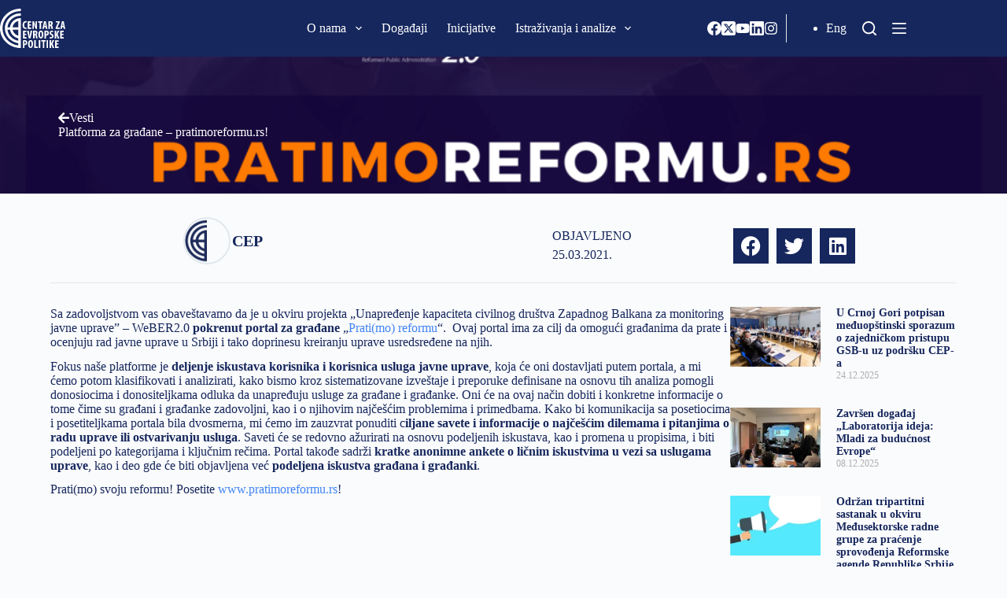

--- FILE ---
content_type: text/html; charset=UTF-8
request_url: https://cep.org.rs/platforma-za-gradjane-pratimoreformu-rs/
body_size: 30103
content:
<!doctype html>
<html lang="sr-RS">
<head>
	
	<meta charset="UTF-8">
	<meta name="viewport" content="width=device-width, initial-scale=1, maximum-scale=5, viewport-fit=cover">
	<link rel="profile" href="https://gmpg.org/xfn/11">

	<style>:root,::before,::after{--mec-heading-font-family: 'Fira Sans';--mec-paragraph-font-family: 'Fira Sans';--mec-color-skin: #16275d;--mec-color-skin-rgba-1: rgba(22,39,93,.25);--mec-color-skin-rgba-2: rgba(22,39,93,.5);--mec-color-skin-rgba-3: rgba(22,39,93,.75);--mec-color-skin-rgba-4: rgba(22,39,93,.11);--mec-container-normal-width: 1196px;--mec-container-large-width: 1690px;--mec-title-color: #16275d;--mec-title-color-hover: #192a3d;--mec-content-color: #192a3d;--mec-fes-main-color: #40d9f1;--mec-fes-main-color-rgba-1: rgba(64, 217, 241, 0.12);--mec-fes-main-color-rgba-2: rgba(64, 217, 241, 0.23);--mec-fes-main-color-rgba-3: rgba(64, 217, 241, 0.03);--mec-fes-main-color-rgba-4: rgba(64, 217, 241, 0.3);--mec-fes-main-color-rgba-5: rgb(64 217 241 / 7%);--mec-fes-main-color-rgba-6: rgba(64, 217, 241, 0.2);--mec-fluent-main-color: #ade7ff;--mec-fluent-main-color-rgba-1: rgba(173, 231, 255, 0.3);--mec-fluent-main-color-rgba-2: rgba(173, 231, 255, 0.8);--mec-fluent-main-color-rgba-3: rgba(173, 231, 255, 0.1);--mec-fluent-main-color-rgba-4: rgba(173, 231, 255, 0.2);--mec-fluent-main-color-rgba-5: rgba(173, 231, 255, 0.7);--mec-fluent-main-color-rgba-6: rgba(173, 231, 255, 0.7);--mec-fluent-bold-color: #00acf8;--mec-fluent-bg-hover-color: #ebf9ff;--mec-fluent-bg-color: #f5f7f8;--mec-fluent-second-bg-color: #d6eef9;}.mec-wrap, .mec-wrap div:not([class^="elementor-"]), .lity-container, .mec-wrap h1, .mec-wrap h2, .mec-wrap h3, .mec-wrap h4, .mec-wrap h5, .mec-wrap h6, .entry-content .mec-wrap h1, .entry-content .mec-wrap h2, .entry-content .mec-wrap h3, .entry-content .mec-wrap h4, .entry-content .mec-wrap h5, .entry-content .mec-wrap h6, .mec-wrap .mec-totalcal-box input[type="submit"], .mec-wrap .mec-totalcal-box .mec-totalcal-view span, .mec-agenda-event-title a, .lity-content .mec-events-meta-group-booking select, .lity-content .mec-book-ticket-variation h5, .lity-content .mec-events-meta-group-booking input[type="number"], .lity-content .mec-events-meta-group-booking input[type="text"], .lity-content .mec-events-meta-group-booking input[type="email"],.mec-organizer-item a, .mec-single-event .mec-events-meta-group-booking ul.mec-book-tickets-container li.mec-book-ticket-container label{ font-family: "Montserrat", -apple-system, BlinkMacSystemFont, "Segoe UI", Roboto, sans-serif;}.mec-event-content p, .mec-search-bar-result .mec-event-detail{ font-family: Roboto, sans-serif;} .mec-wrap .mec-totalcal-box input, .mec-wrap .mec-totalcal-box select, .mec-checkboxes-search .mec-searchbar-category-wrap, .mec-wrap .mec-totalcal-box .mec-totalcal-view span{ font-family: "Roboto", Helvetica, Arial, sans-serif; }.mec-event-grid-modern .event-grid-modern-head .mec-event-day, .mec-event-list-minimal .mec-time-details, .mec-event-list-minimal .mec-event-detail, .mec-event-list-modern .mec-event-detail, .mec-event-grid-minimal .mec-time-details, .mec-event-grid-minimal .mec-event-detail, .mec-event-grid-simple .mec-event-detail, .mec-event-cover-modern .mec-event-place, .mec-event-cover-clean .mec-event-place, .mec-calendar .mec-event-article .mec-localtime-details div, .mec-calendar .mec-event-article .mec-event-detail, .mec-calendar.mec-calendar-daily .mec-calendar-d-top h2, .mec-calendar.mec-calendar-daily .mec-calendar-d-top h3, .mec-toggle-item-col .mec-event-day, .mec-weather-summary-temp{ font-family: "Roboto", sans-serif; } .mec-fes-form, .mec-fes-list, .mec-fes-form input, .mec-event-date .mec-tooltip .box, .mec-event-status .mec-tooltip .box, .ui-datepicker.ui-widget, .mec-fes-form button[type="submit"].mec-fes-sub-button, .mec-wrap .mec-timeline-events-container p, .mec-wrap .mec-timeline-events-container h4, .mec-wrap .mec-timeline-events-container div, .mec-wrap .mec-timeline-events-container a, .mec-wrap .mec-timeline-events-container span{ font-family: -apple-system, BlinkMacSystemFont, "Segoe UI", Roboto, sans-serif !important; }</style><style>.mec-color, .mec-color-before :before, .mec-color-hover:hover, .mec-wrap .mec-color, .mec-wrap .mec-color-before :before, .mec-wrap .mec-color-hover:hover{color:var(--linkInitialColor);}.mec-events-meta-group-booking .mec-booking-shortcode .mec-wrap-checkout h4:before, .mec-events-meta-group-booking .mec-booking-shortcode form>h4:before, .mec-single-event .mec-events-meta-group-booking form>h4:before, .mec-single-event .mec-frontbox-title:before, .mec-single-event .mec-wrap-checkout h4:before,.mec-border-color, .mec-border-color-hover:hover, .mec-wrap .mec-border-color, .mec-wrap .mec-border-color-hover:hover{border-color:var(--linkInitialColor);}.colorskin-custom .mec-events-meta-group-countdown .mec-end-counts h3, .leaflet-popup-content .mec-color, .leaflet-popup-content .mec-color-before ::before, .leaflet-popup-content .mec-color-hover:hover, .leaflet-popup-content .mec-wrap .mec-color, .leaflet-popup-content .mec-wrap .mec-color-before ::before, .leaflet-popup-content .mec-wrap .mec-color-hover:hover, .lity .mec-color, .lity .mec-color-before ::before, .lity .mec-color-hover:hover, .lity .mec-wrap .mec-color, .lity .mec-wrap .mec-color-before ::before, .lity .mec-wrap .mec-color-hover:hover, .mec-attendees-list-details .mec-attendee-profile-link a:hover, .mec-av-spot .mec-av-spot-head .mec-av-spot-box span, .mec-booking-calendar-month-navigation .mec-next-month:hover, .mec-booking-calendar-month-navigation .mec-previous-month:hover, .mec-calendar .mec-calendar-side .mec-next-month i, .mec-calendar .mec-event-article .mec-event-title a:hover, .mec-calendar-events-side .mec-modal-booking-button:hover, .mec-calendar.mec-calendar-daily .mec-calendar-d-table .mec-daily-view-day.mec-daily-view-day-active.mec-color, .mec-choosen-time-message, .mec-event-container-classic .mec-modal-booking-button:hover, .mec-event-grid-minimal .mec-modal-booking-button:hover, .mec-event-grid-simple .mec-modal-booking-button, .mec-event-grid-yearly .mec-modal-booking-button, .mec-event-list-minimal .mec-modal-booking-button:hover, .mec-events-agenda .mec-modal-booking-button, .mec-events-timeline-wrap .mec-organizer-item a, .mec-events-timeline-wrap .mec-organizer-item::after, .mec-events-timeline-wrap .mec-shortcode-organizers i, .mec-map-boxshow .mec-color, .mec-map-boxshow .mec-color-before ::before, .mec-map-boxshow .mec-color-hover:hover, .mec-map-boxshow .mec-wrap .mec-color, .mec-map-boxshow .mec-wrap .mec-color-before ::before, .mec-map-boxshow .mec-wrap .mec-color-hover:hover, .mec-map-boxshow div .mec-map-view-event-detail.mec-event-detail i, .mec-map-boxshow div .mec-map-view-event-detail.mec-event-detail:hover, .mec-marker-infowindow-wp .mec-marker-infowindow-count, .mec-next-event-details a, .mec-next-event-details i::before, .mec-skin-list-events-container .mec-data-fields-tooltip .mec-data-fields-tooltip-box ul .mec-event-data-field-item a, .mec-timeline-event .mec-modal-booking-button, .mec-timeline-month-divider, .mec-timetable-t2-col .mec-modal-booking-button:hover, .mec-wrap .mec-map-lightbox-wp.mec-event-list-classic .mec-event-date, .mec-wrap .mec-totalcal-box i, .mec-wrap.colorskin-custom .mec-calendar .mec-calendar-side .mec-next-month:hover, .mec-wrap.colorskin-custom .mec-calendar .mec-calendar-side .mec-next-month:hover .mec-load-month-link, .mec-wrap.colorskin-custom .mec-calendar .mec-calendar-side .mec-previous-month i, .mec-wrap.colorskin-custom .mec-calendar .mec-calendar-side .mec-previous-month:hover, .mec-wrap.colorskin-custom .mec-calendar .mec-calendar-side .mec-previous-month:hover .mec-load-month-link, .mec-wrap.colorskin-custom .mec-calendar.mec-event-calendar-classic .mec-selected-day, .mec-wrap.colorskin-custom .mec-calendar.mec-event-calendar-classic dt.mec-selected-day:hover, .mec-wrap.colorskin-custom .mec-color, .mec-wrap.colorskin-custom .mec-color-before ::before, .mec-wrap.colorskin-custom .mec-color-hover:hover, .mec-wrap.colorskin-custom .mec-event-grid-simple:hover .mec-event-title, .mec-wrap.colorskin-custom .mec-event-list-classic a.magicmore:hover, .mec-wrap.colorskin-custom .mec-event-sharing-wrap .mec-event-sharing > li:hover a, .mec-wrap.colorskin-custom .mec-events-masonry-cats a.mec-masonry-cat-selected, .mec-wrap.colorskin-custom .mec-events-meta-group.mec-events-meta-group-venue::before, .mec-wrap.colorskin-custom .mec-infowindow-wp h5 a:hover, .mec-wrap.colorskin-custom .mec-next-event-details li i, .mec-wrap.colorskin-custom .mec-single-event .mec-event-meta dd.mec-events-event-categories::before, .mec-wrap.colorskin-custom .mec-single-event-date::before, .mec-wrap.colorskin-custom .mec-single-event-time::before, .mec-wrap.colorskin-custom .mec-totalcal-box .mec-totalcal-view span:hover, .mec-wrap.colorskin-custom .mec-widget .mec-event-grid-classic.owl-carousel .owl-nav i, .mec-wrap.mec-cart table tr td a, .mec-yearly-view-wrap .mec-agenda-event-title a:hover, .mec-yearly-view-wrap .mec-yearly-title-sec .mec-next-year i, .mec-yearly-view-wrap .mec-yearly-title-sec .mec-next-year:hover, .mec-yearly-view-wrap .mec-yearly-title-sec .mec-next-year:hover .mec-load-month-link, .mec-yearly-view-wrap .mec-yearly-title-sec .mec-previous-year i, .mec-yearly-view-wrap .mec-yearly-title-sec .mec-previous-year:hover, .mec-yearly-view-wrap .mec-yearly-title-sec .mec-previous-year:hover .mec-load-month-link{color:var(--theme-palette-color-2);}.mec-wrap, .mec-wrap div:not([class^="elementor-"]), .lity-container, .mec-wrap h1, .mec-wrap h2, .mec-wrap h3, .mec-wrap h4, .mec-wrap h5, .mec-wrap h6, .entry-content .mec-wrap h1, .entry-content .mec-wrap h2, .entry-content .mec-wrap h3, .entry-content .mec-wrap h4, .entry-content .mec-wrap h5, .entry-content .mec-wrap h6, .mec-wrap .mec-totalcal-box input[type="submit"], .mec-wrap .mec-totalcal-box .mec-totalcal-view span, .mec-agenda-event-title a, .lity-content .mec-events-meta-group-booking select, .lity-content .mec-book-ticket-variation h5, .lity-content .mec-events-meta-group-booking input[type="number"], .lity-content .mec-events-meta-group-booking input[type="text"], .lity-content .mec-events-meta-group-booking input[type="email"], .mec-organizer-item a, .mec-single-event .mec-events-meta-group-booking ul.mec-book-tickets-container li.mec-book-ticket-container label,.mec-event-grid-modern .event-grid-modern-head .mec-event-day, .mec-event-list-minimal .mec-time-details, .mec-event-list-minimal .mec-event-detail, .mec-event-list-modern .mec-event-detail, .mec-event-grid-minimal .mec-time-details, .mec-event-grid-minimal .mec-event-detail, .mec-event-grid-simple .mec-event-detail, .mec-event-cover-modern .mec-event-place, .mec-event-cover-clean .mec-event-place, .mec-calendar .mec-event-article .mec-localtime-details div, .mec-calendar .mec-event-article .mec-event-detail, .mec-calendar.mec-calendar-daily .mec-calendar-d-top h2, .mec-calendar.mec-calendar-daily .mec-calendar-d-top h3, .mec-toggle-item-col .mec-event-day, .mec-weather-summary-temp{font-family: 'Fira Sans', BlinkMacSystemFont,"Segoe UI","Roboto","Oxygen","Ubuntu","Cantarell","Fira Sans","Droid Sans","Helvetica Neue",sans-serif;text-transform: capitalize;}.mec-event-footer .mec-booking-button{background-color: var( --e-global-color-blocksy_palette_2 );color: var( --e-global-color-blocksy_palette_8 );}.mec-holding-status.mec-holding-status-expired{display:none;}.entry-content .mec-wrap h1 a, .entry-content .mec-wrap h2 a, .entry-content .mec-wrap h3 a, .entry-content .mec-wrap h4 a, .entry-content .mec-wrap h5 a, .entry-content .mec-wrap h6 a, .mec-wrap h1 a, .mec-wrap h2 a, .mec-wrap h3 a, .mec-wrap h4 a, .mec-wrap h5 a, .mec-wrap h6 a{text-transform: none;}.mec-date-details{display:none}.mec-month-divider span{text-transform:capitalize}.mec-event-grid-modern .event-grid-modern-head .mec-event-date{font-size:80px;font-weight:700;line-height:56px}.mec-event-month{font-size:32px!important;text-transform:capitalize!important;line-height:20px!important;font-weight:normal!important;}.mec-event-day{margin-top:0;font-size:24px!important}.mec-event-date{text-align:center !important;}</style><meta name='robots' content='index, follow, max-image-preview:large, max-snippet:-1, max-video-preview:-1' />
	<style>img:is([sizes="auto" i], [sizes^="auto," i]) { contain-intrinsic-size: 3000px 1500px }</style>
	
	<!-- This site is optimized with the Yoast SEO plugin v24.5 - https://yoast.com/wordpress/plugins/seo/ -->
	<title>Platforma za građane – pratimoreformu.rs! - Centar za evropske politike</title>
	<link rel="canonical" href="https://cep.org.rs/platforma-za-gradjane-pratimoreformu-rs/" />
	<meta property="og:locale" content="sr_RS" />
	<meta property="og:type" content="article" />
	<meta property="og:title" content="Platforma za građane – pratimoreformu.rs! - Centar za evropske politike" />
	<meta property="og:description" content="Sa zadovoljstvom vas obaveštavamo da je u okviru projekta „Unapređenje kapaciteta civilnog društva Zapadnog Balkana za monitoring javne uprave” – WeBER2.0&nbsp;pokrenut portal za građane&nbsp;„Prati(mo) reformu“. &nbsp;Ovaj portal ima za cilj da omogući građanima da prate i ocenjuju rad javne uprave u Srbiji i tako doprinesu kreiranju uprave usredsređene na njih. &nbsp; Fokus naše platforme je&nbsp;deljenje [&hellip;]" />
	<meta property="og:url" content="https://cep.org.rs/platforma-za-gradjane-pratimoreformu-rs/" />
	<meta property="og:site_name" content="Centar za evropske politike" />
	<meta property="article:publisher" content="https://www.facebook.com/EuropeanPolicyCentre/" />
	<meta property="article:published_time" content="2021-03-25T12:59:00+00:00" />
	<meta property="article:modified_time" content="2022-12-26T09:09:05+00:00" />
	<meta property="og:image" content="https://cep.org.rs/wp-content/uploads/2022/09/Platforma-za-gradjane-–-pratimoreformu.rs-1.png" />
	<meta property="og:image:width" content="1024" />
	<meta property="og:image:height" content="576" />
	<meta property="og:image:type" content="image/png" />
	<meta name="author" content="CEP" />
	<meta name="twitter:card" content="summary_large_image" />
	<meta name="twitter:creator" content="@CEPBelgrade" />
	<meta name="twitter:site" content="@CEPBelgrade" />
	<meta name="twitter:label1" content="Napisano od" />
	<meta name="twitter:data1" content="Anesa Omeragić" />
	<meta name="twitter:label2" content="Procenjeno vreme čitanja" />
	<meta name="twitter:data2" content="1 minut" />
	<script type="application/ld+json" class="yoast-schema-graph">{"@context":"https://schema.org","@graph":[{"@type":"Article","@id":"https://cep.org.rs/platforma-za-gradjane-pratimoreformu-rs/#article","isPartOf":{"@id":"https://cep.org.rs/platforma-za-gradjane-pratimoreformu-rs/"},"author":{"@id":"https://cep.org.rs/#/schema/person/1d63e472f7e2ffe00bd2a137ddc885ac"},"headline":"Platforma za građane – pratimoreformu.rs!","datePublished":"2021-03-25T12:59:00+00:00","dateModified":"2022-12-26T09:09:05+00:00","mainEntityOfPage":{"@id":"https://cep.org.rs/platforma-za-gradjane-pratimoreformu-rs/"},"wordCount":254,"commentCount":5,"publisher":{"@id":"https://cep.org.rs/#organization"},"image":{"@id":"https://cep.org.rs/platforma-za-gradjane-pratimoreformu-rs/#primaryimage"},"thumbnailUrl":"https://cep.org.rs/wp-content/uploads/2022/09/Platforma-za-gradjane-–-pratimoreformu.rs-1.png","articleSection":["Blog"],"inLanguage":"sr-RS","potentialAction":[{"@type":"CommentAction","name":"Comment","target":["https://cep.org.rs/platforma-za-gradjane-pratimoreformu-rs/#respond"]}]},{"@type":"WebPage","@id":"https://cep.org.rs/platforma-za-gradjane-pratimoreformu-rs/","url":"https://cep.org.rs/platforma-za-gradjane-pratimoreformu-rs/","name":"Platforma za građane – pratimoreformu.rs! - Centar za evropske politike","isPartOf":{"@id":"https://cep.org.rs/#website"},"primaryImageOfPage":{"@id":"https://cep.org.rs/platforma-za-gradjane-pratimoreformu-rs/#primaryimage"},"image":{"@id":"https://cep.org.rs/platforma-za-gradjane-pratimoreformu-rs/#primaryimage"},"thumbnailUrl":"https://cep.org.rs/wp-content/uploads/2022/09/Platforma-za-gradjane-–-pratimoreformu.rs-1.png","datePublished":"2021-03-25T12:59:00+00:00","dateModified":"2022-12-26T09:09:05+00:00","breadcrumb":{"@id":"https://cep.org.rs/platforma-za-gradjane-pratimoreformu-rs/#breadcrumb"},"inLanguage":"sr-RS","potentialAction":[{"@type":"ReadAction","target":["https://cep.org.rs/platforma-za-gradjane-pratimoreformu-rs/"]}]},{"@type":"ImageObject","inLanguage":"sr-RS","@id":"https://cep.org.rs/platforma-za-gradjane-pratimoreformu-rs/#primaryimage","url":"https://cep.org.rs/wp-content/uploads/2022/09/Platforma-za-gradjane-–-pratimoreformu.rs-1.png","contentUrl":"https://cep.org.rs/wp-content/uploads/2022/09/Platforma-za-gradjane-–-pratimoreformu.rs-1.png","width":1024,"height":576},{"@type":"BreadcrumbList","@id":"https://cep.org.rs/platforma-za-gradjane-pratimoreformu-rs/#breadcrumb","itemListElement":[{"@type":"ListItem","position":1,"name":"Početna","item":"https://cep.org.rs/"},{"@type":"ListItem","position":2,"name":"Platforma za građane – pratimoreformu.rs!"}]},{"@type":"WebSite","@id":"https://cep.org.rs/#website","url":"https://cep.org.rs/","name":"Centar za evropske politike","description":"CEP","publisher":{"@id":"https://cep.org.rs/#organization"},"potentialAction":[{"@type":"SearchAction","target":{"@type":"EntryPoint","urlTemplate":"https://cep.org.rs/?s={search_term_string}"},"query-input":{"@type":"PropertyValueSpecification","valueRequired":true,"valueName":"search_term_string"}}],"inLanguage":"sr-RS"},{"@type":"Organization","@id":"https://cep.org.rs/#organization","name":"Centar za evropske politike","url":"https://cep.org.rs/","logo":{"@type":"ImageObject","inLanguage":"sr-RS","@id":"https://cep.org.rs/#/schema/logo/image/","url":"https://cep.org.rs/wp-content/uploads/2022/10/CEP_logo.svg","contentUrl":"https://cep.org.rs/wp-content/uploads/2022/10/CEP_logo.svg","width":83,"height":50,"caption":"Centar za evropske politike"},"image":{"@id":"https://cep.org.rs/#/schema/logo/image/"},"sameAs":["https://www.facebook.com/EuropeanPolicyCentre/","https://x.com/CEPBelgrade","https://www.youtube.com/feed/UCqiQP0Gu3lWAPEYxOX0NDFA/u","https://www.linkedin.com/company/european-policy-centre-centar-za-evropske-politike/","https://www.instagram.com/cep_belgrade/"]},{"@type":"Person","@id":"https://cep.org.rs/#/schema/person/1d63e472f7e2ffe00bd2a137ddc885ac","name":"CEP","image":{"@type":"ImageObject","inLanguage":"sr-RS","@id":"https://cep.org.rs/#/schema/person/image/36f2065f41bec02db2f5f6604a78636e","url":"https://cep.org.rs/wp-content/uploads/2022/10/CEP_Icon.png","contentUrl":"https://cep.org.rs/wp-content/uploads/2022/10/CEP_Icon.png","caption":"CEP"},"url":"https://cep.org.rs/author/cep/"}]}</script>
	<!-- / Yoast SEO plugin. -->


<link rel='dns-prefetch' href='//www.google.com' />
<link rel='dns-prefetch' href='//fonts.googleapis.com' />
<link rel="alternate" type="application/rss+xml" title="Centar za evropske politike &raquo; dovod" href="https://cep.org.rs/feed/" />
<link rel="alternate" type="application/rss+xml" title="Centar za evropske politike &raquo; dovod komentara" href="https://cep.org.rs/comments/feed/" />
<link rel="alternate" type="application/rss+xml" title="Centar za evropske politike &raquo; dovod komentara na Platforma za građane – pratimoreformu.rs!" href="https://cep.org.rs/platforma-za-gradjane-pratimoreformu-rs/feed/" />
<link rel='stylesheet' id='blocksy-dynamic-global-css' href='https://cep.org.rs/wp-content/uploads/blocksy/css/global.css?ver=29630' media='all' />
<link rel='stylesheet' id='mci-footnotes-jquery-tooltips-pagelayout-none-css' href='https://cep.org.rs/wp-content/plugins/footnotes/css/footnotes-jqttbrpl0.min.css?ver=2.7.3' media='all' />
<link rel='stylesheet' id='mec-select2-style-css' href='https://cep.org.rs/wp-content/plugins/modern-events-calendar-lite/assets/packages/select2/select2.min.css?ver=7.6.1' media='all' />
<link rel='stylesheet' id='mec-font-icons-css' href='https://cep.org.rs/wp-content/plugins/modern-events-calendar-lite/assets/css/iconfonts.css?ver=6.7.1' media='all' />
<link rel='stylesheet' id='mec-frontend-style-css' href='https://cep.org.rs/wp-content/plugins/modern-events-calendar-lite/assets/css/frontend.min.css?ver=7.6.1' media='all' />
<link rel='stylesheet' id='mec-tooltip-style-css' href='https://cep.org.rs/wp-content/plugins/modern-events-calendar-lite/assets/packages/tooltip/tooltip.css?ver=6.7.1' media='all' />
<link rel='stylesheet' id='mec-tooltip-shadow-style-css' href='https://cep.org.rs/wp-content/plugins/modern-events-calendar-lite/assets/packages/tooltip/tooltipster-sideTip-shadow.min.css?ver=6.7.1' media='all' />
<link rel='stylesheet' id='featherlight-css' href='https://cep.org.rs/wp-content/plugins/modern-events-calendar-lite/assets/packages/featherlight/featherlight.css?ver=6.7.1' media='all' />
<link rel='stylesheet' id='mec-custom-google-font-css' href='https://fonts.googleapis.com/css?family=Fira+Sans%3A300%2C+300italic%2C+regular%2C+italic%2C+500%2C+500italic%2C+700%2C+700italic%2C+%7CFira+Sans%3A700italic%2C+700italic%2C+700italic%2C+700italic%2C+700italic%2C+700italic%2C+700italic%2C+700italic%2C+&#038;subset=latin%2Clatin-ext' media='all' />
<link rel='stylesheet' id='mec-lity-style-css' href='https://cep.org.rs/wp-content/plugins/modern-events-calendar-lite/assets/packages/lity/lity.min.css?ver=6.7.1' media='all' />
<link rel='stylesheet' id='mec-general-calendar-style-css' href='https://cep.org.rs/wp-content/plugins/modern-events-calendar-lite/assets/css/mec-general-calendar.css?ver=6.7.1' media='all' />
<link rel='stylesheet' id='bdt-uikit-css' href='https://cep.org.rs/wp-content/plugins/bdthemes-prime-slider-lite/assets/css/bdt-uikit.css?ver=3.17.0' media='all' />
<link rel='stylesheet' id='prime-slider-site-css' href='https://cep.org.rs/wp-content/plugins/bdthemes-prime-slider-lite/assets/css/prime-slider-site.css?ver=3.13.2' media='all' />
<link rel='stylesheet' id='wp-block-library-css' href='https://cep.org.rs/wp-includes/css/dist/block-library/style.min.css?ver=6.7.1' media='all' />
<style id='global-styles-inline-css'>
:root{--wp--preset--aspect-ratio--square: 1;--wp--preset--aspect-ratio--4-3: 4/3;--wp--preset--aspect-ratio--3-4: 3/4;--wp--preset--aspect-ratio--3-2: 3/2;--wp--preset--aspect-ratio--2-3: 2/3;--wp--preset--aspect-ratio--16-9: 16/9;--wp--preset--aspect-ratio--9-16: 9/16;--wp--preset--color--black: #000000;--wp--preset--color--cyan-bluish-gray: #abb8c3;--wp--preset--color--white: #ffffff;--wp--preset--color--pale-pink: #f78da7;--wp--preset--color--vivid-red: #cf2e2e;--wp--preset--color--luminous-vivid-orange: #ff6900;--wp--preset--color--luminous-vivid-amber: #fcb900;--wp--preset--color--light-green-cyan: #7bdcb5;--wp--preset--color--vivid-green-cyan: #00d084;--wp--preset--color--pale-cyan-blue: #8ed1fc;--wp--preset--color--vivid-cyan-blue: #0693e3;--wp--preset--color--vivid-purple: #9b51e0;--wp--preset--color--palette-color-1: var(--theme-palette-color-1, #5c80bc);--wp--preset--color--palette-color-2: var(--theme-palette-color-2, #16275d);--wp--preset--color--palette-color-3: var(--theme-palette-color-3, #3A4F66);--wp--preset--color--palette-color-4: var(--theme-palette-color-4, #192a3d);--wp--preset--color--palette-color-5: var(--theme-palette-color-5, #e1e8ed);--wp--preset--color--palette-color-6: var(--theme-palette-color-6, #f2f5f7);--wp--preset--color--palette-color-7: var(--theme-palette-color-7, #FAFBFC);--wp--preset--color--palette-color-8: var(--theme-palette-color-8, #ffffff);--wp--preset--gradient--vivid-cyan-blue-to-vivid-purple: linear-gradient(135deg,rgba(6,147,227,1) 0%,rgb(155,81,224) 100%);--wp--preset--gradient--light-green-cyan-to-vivid-green-cyan: linear-gradient(135deg,rgb(122,220,180) 0%,rgb(0,208,130) 100%);--wp--preset--gradient--luminous-vivid-amber-to-luminous-vivid-orange: linear-gradient(135deg,rgba(252,185,0,1) 0%,rgba(255,105,0,1) 100%);--wp--preset--gradient--luminous-vivid-orange-to-vivid-red: linear-gradient(135deg,rgba(255,105,0,1) 0%,rgb(207,46,46) 100%);--wp--preset--gradient--very-light-gray-to-cyan-bluish-gray: linear-gradient(135deg,rgb(238,238,238) 0%,rgb(169,184,195) 100%);--wp--preset--gradient--cool-to-warm-spectrum: linear-gradient(135deg,rgb(74,234,220) 0%,rgb(151,120,209) 20%,rgb(207,42,186) 40%,rgb(238,44,130) 60%,rgb(251,105,98) 80%,rgb(254,248,76) 100%);--wp--preset--gradient--blush-light-purple: linear-gradient(135deg,rgb(255,206,236) 0%,rgb(152,150,240) 100%);--wp--preset--gradient--blush-bordeaux: linear-gradient(135deg,rgb(254,205,165) 0%,rgb(254,45,45) 50%,rgb(107,0,62) 100%);--wp--preset--gradient--luminous-dusk: linear-gradient(135deg,rgb(255,203,112) 0%,rgb(199,81,192) 50%,rgb(65,88,208) 100%);--wp--preset--gradient--pale-ocean: linear-gradient(135deg,rgb(255,245,203) 0%,rgb(182,227,212) 50%,rgb(51,167,181) 100%);--wp--preset--gradient--electric-grass: linear-gradient(135deg,rgb(202,248,128) 0%,rgb(113,206,126) 100%);--wp--preset--gradient--midnight: linear-gradient(135deg,rgb(2,3,129) 0%,rgb(40,116,252) 100%);--wp--preset--gradient--juicy-peach: linear-gradient(to right, #ffecd2 0%, #fcb69f 100%);--wp--preset--gradient--young-passion: linear-gradient(to right, #ff8177 0%, #ff867a 0%, #ff8c7f 21%, #f99185 52%, #cf556c 78%, #b12a5b 100%);--wp--preset--gradient--true-sunset: linear-gradient(to right, #fa709a 0%, #fee140 100%);--wp--preset--gradient--morpheus-den: linear-gradient(to top, #30cfd0 0%, #330867 100%);--wp--preset--gradient--plum-plate: linear-gradient(135deg, #667eea 0%, #764ba2 100%);--wp--preset--gradient--aqua-splash: linear-gradient(15deg, #13547a 0%, #80d0c7 100%);--wp--preset--gradient--love-kiss: linear-gradient(to top, #ff0844 0%, #ffb199 100%);--wp--preset--gradient--new-retrowave: linear-gradient(to top, #3b41c5 0%, #a981bb 49%, #ffc8a9 100%);--wp--preset--gradient--plum-bath: linear-gradient(to top, #cc208e 0%, #6713d2 100%);--wp--preset--gradient--high-flight: linear-gradient(to right, #0acffe 0%, #495aff 100%);--wp--preset--gradient--teen-party: linear-gradient(-225deg, #FF057C 0%, #8D0B93 50%, #321575 100%);--wp--preset--gradient--fabled-sunset: linear-gradient(-225deg, #231557 0%, #44107A 29%, #FF1361 67%, #FFF800 100%);--wp--preset--gradient--arielle-smile: radial-gradient(circle 248px at center, #16d9e3 0%, #30c7ec 47%, #46aef7 100%);--wp--preset--gradient--itmeo-branding: linear-gradient(180deg, #2af598 0%, #009efd 100%);--wp--preset--gradient--deep-blue: linear-gradient(to right, #6a11cb 0%, #2575fc 100%);--wp--preset--gradient--strong-bliss: linear-gradient(to right, #f78ca0 0%, #f9748f 19%, #fd868c 60%, #fe9a8b 100%);--wp--preset--gradient--sweet-period: linear-gradient(to top, #3f51b1 0%, #5a55ae 13%, #7b5fac 25%, #8f6aae 38%, #a86aa4 50%, #cc6b8e 62%, #f18271 75%, #f3a469 87%, #f7c978 100%);--wp--preset--gradient--purple-division: linear-gradient(to top, #7028e4 0%, #e5b2ca 100%);--wp--preset--gradient--cold-evening: linear-gradient(to top, #0c3483 0%, #a2b6df 100%, #6b8cce 100%, #a2b6df 100%);--wp--preset--gradient--mountain-rock: linear-gradient(to right, #868f96 0%, #596164 100%);--wp--preset--gradient--desert-hump: linear-gradient(to top, #c79081 0%, #dfa579 100%);--wp--preset--gradient--ethernal-constance: linear-gradient(to top, #09203f 0%, #537895 100%);--wp--preset--gradient--happy-memories: linear-gradient(-60deg, #ff5858 0%, #f09819 100%);--wp--preset--gradient--grown-early: linear-gradient(to top, #0ba360 0%, #3cba92 100%);--wp--preset--gradient--morning-salad: linear-gradient(-225deg, #B7F8DB 0%, #50A7C2 100%);--wp--preset--gradient--night-call: linear-gradient(-225deg, #AC32E4 0%, #7918F2 48%, #4801FF 100%);--wp--preset--gradient--mind-crawl: linear-gradient(-225deg, #473B7B 0%, #3584A7 51%, #30D2BE 100%);--wp--preset--gradient--angel-care: linear-gradient(-225deg, #FFE29F 0%, #FFA99F 48%, #FF719A 100%);--wp--preset--gradient--juicy-cake: linear-gradient(to top, #e14fad 0%, #f9d423 100%);--wp--preset--gradient--rich-metal: linear-gradient(to right, #d7d2cc 0%, #304352 100%);--wp--preset--gradient--mole-hall: linear-gradient(-20deg, #616161 0%, #9bc5c3 100%);--wp--preset--gradient--cloudy-knoxville: linear-gradient(120deg, #fdfbfb 0%, #ebedee 100%);--wp--preset--gradient--soft-grass: linear-gradient(to top, #c1dfc4 0%, #deecdd 100%);--wp--preset--gradient--saint-petersburg: linear-gradient(135deg, #f5f7fa 0%, #c3cfe2 100%);--wp--preset--gradient--everlasting-sky: linear-gradient(135deg, #fdfcfb 0%, #e2d1c3 100%);--wp--preset--gradient--kind-steel: linear-gradient(-20deg, #e9defa 0%, #fbfcdb 100%);--wp--preset--gradient--over-sun: linear-gradient(60deg, #abecd6 0%, #fbed96 100%);--wp--preset--gradient--premium-white: linear-gradient(to top, #d5d4d0 0%, #d5d4d0 1%, #eeeeec 31%, #efeeec 75%, #e9e9e7 100%);--wp--preset--gradient--clean-mirror: linear-gradient(45deg, #93a5cf 0%, #e4efe9 100%);--wp--preset--gradient--wild-apple: linear-gradient(to top, #d299c2 0%, #fef9d7 100%);--wp--preset--gradient--snow-again: linear-gradient(to top, #e6e9f0 0%, #eef1f5 100%);--wp--preset--gradient--confident-cloud: linear-gradient(to top, #dad4ec 0%, #dad4ec 1%, #f3e7e9 100%);--wp--preset--gradient--glass-water: linear-gradient(to top, #dfe9f3 0%, white 100%);--wp--preset--gradient--perfect-white: linear-gradient(-225deg, #E3FDF5 0%, #FFE6FA 100%);--wp--preset--font-size--small: 13px;--wp--preset--font-size--medium: 20px;--wp--preset--font-size--large: clamp(22px, 1.375rem + ((1vw - 3.2px) * 0.625), 30px);--wp--preset--font-size--x-large: clamp(30px, 1.875rem + ((1vw - 3.2px) * 1.563), 50px);--wp--preset--font-size--xx-large: clamp(45px, 2.813rem + ((1vw - 3.2px) * 2.734), 80px);--wp--preset--spacing--20: 0.44rem;--wp--preset--spacing--30: 0.67rem;--wp--preset--spacing--40: 1rem;--wp--preset--spacing--50: 1.5rem;--wp--preset--spacing--60: 2.25rem;--wp--preset--spacing--70: 3.38rem;--wp--preset--spacing--80: 5.06rem;--wp--preset--shadow--natural: 6px 6px 9px rgba(0, 0, 0, 0.2);--wp--preset--shadow--deep: 12px 12px 50px rgba(0, 0, 0, 0.4);--wp--preset--shadow--sharp: 6px 6px 0px rgba(0, 0, 0, 0.2);--wp--preset--shadow--outlined: 6px 6px 0px -3px rgba(255, 255, 255, 1), 6px 6px rgba(0, 0, 0, 1);--wp--preset--shadow--crisp: 6px 6px 0px rgba(0, 0, 0, 1);}:root { --wp--style--global--content-size: var(--theme-block-max-width);--wp--style--global--wide-size: var(--theme-block-wide-max-width); }:where(body) { margin: 0; }.wp-site-blocks > .alignleft { float: left; margin-right: 2em; }.wp-site-blocks > .alignright { float: right; margin-left: 2em; }.wp-site-blocks > .aligncenter { justify-content: center; margin-left: auto; margin-right: auto; }:where(.wp-site-blocks) > * { margin-block-start: var(--theme-content-spacing); margin-block-end: 0; }:where(.wp-site-blocks) > :first-child { margin-block-start: 0; }:where(.wp-site-blocks) > :last-child { margin-block-end: 0; }:root { --wp--style--block-gap: var(--theme-content-spacing); }:root :where(.is-layout-flow) > :first-child{margin-block-start: 0;}:root :where(.is-layout-flow) > :last-child{margin-block-end: 0;}:root :where(.is-layout-flow) > *{margin-block-start: var(--theme-content-spacing);margin-block-end: 0;}:root :where(.is-layout-constrained) > :first-child{margin-block-start: 0;}:root :where(.is-layout-constrained) > :last-child{margin-block-end: 0;}:root :where(.is-layout-constrained) > *{margin-block-start: var(--theme-content-spacing);margin-block-end: 0;}:root :where(.is-layout-flex){gap: var(--theme-content-spacing);}:root :where(.is-layout-grid){gap: var(--theme-content-spacing);}.is-layout-flow > .alignleft{float: left;margin-inline-start: 0;margin-inline-end: 2em;}.is-layout-flow > .alignright{float: right;margin-inline-start: 2em;margin-inline-end: 0;}.is-layout-flow > .aligncenter{margin-left: auto !important;margin-right: auto !important;}.is-layout-constrained > .alignleft{float: left;margin-inline-start: 0;margin-inline-end: 2em;}.is-layout-constrained > .alignright{float: right;margin-inline-start: 2em;margin-inline-end: 0;}.is-layout-constrained > .aligncenter{margin-left: auto !important;margin-right: auto !important;}.is-layout-constrained > :where(:not(.alignleft):not(.alignright):not(.alignfull)){max-width: var(--wp--style--global--content-size);margin-left: auto !important;margin-right: auto !important;}.is-layout-constrained > .alignwide{max-width: var(--wp--style--global--wide-size);}body .is-layout-flex{display: flex;}.is-layout-flex{flex-wrap: wrap;align-items: center;}.is-layout-flex > :is(*, div){margin: 0;}body .is-layout-grid{display: grid;}.is-layout-grid > :is(*, div){margin: 0;}body{padding-top: 0px;padding-right: 0px;padding-bottom: 0px;padding-left: 0px;}.has-black-color{color: var(--wp--preset--color--black) !important;}.has-cyan-bluish-gray-color{color: var(--wp--preset--color--cyan-bluish-gray) !important;}.has-white-color{color: var(--wp--preset--color--white) !important;}.has-pale-pink-color{color: var(--wp--preset--color--pale-pink) !important;}.has-vivid-red-color{color: var(--wp--preset--color--vivid-red) !important;}.has-luminous-vivid-orange-color{color: var(--wp--preset--color--luminous-vivid-orange) !important;}.has-luminous-vivid-amber-color{color: var(--wp--preset--color--luminous-vivid-amber) !important;}.has-light-green-cyan-color{color: var(--wp--preset--color--light-green-cyan) !important;}.has-vivid-green-cyan-color{color: var(--wp--preset--color--vivid-green-cyan) !important;}.has-pale-cyan-blue-color{color: var(--wp--preset--color--pale-cyan-blue) !important;}.has-vivid-cyan-blue-color{color: var(--wp--preset--color--vivid-cyan-blue) !important;}.has-vivid-purple-color{color: var(--wp--preset--color--vivid-purple) !important;}.has-palette-color-1-color{color: var(--wp--preset--color--palette-color-1) !important;}.has-palette-color-2-color{color: var(--wp--preset--color--palette-color-2) !important;}.has-palette-color-3-color{color: var(--wp--preset--color--palette-color-3) !important;}.has-palette-color-4-color{color: var(--wp--preset--color--palette-color-4) !important;}.has-palette-color-5-color{color: var(--wp--preset--color--palette-color-5) !important;}.has-palette-color-6-color{color: var(--wp--preset--color--palette-color-6) !important;}.has-palette-color-7-color{color: var(--wp--preset--color--palette-color-7) !important;}.has-palette-color-8-color{color: var(--wp--preset--color--palette-color-8) !important;}.has-black-background-color{background-color: var(--wp--preset--color--black) !important;}.has-cyan-bluish-gray-background-color{background-color: var(--wp--preset--color--cyan-bluish-gray) !important;}.has-white-background-color{background-color: var(--wp--preset--color--white) !important;}.has-pale-pink-background-color{background-color: var(--wp--preset--color--pale-pink) !important;}.has-vivid-red-background-color{background-color: var(--wp--preset--color--vivid-red) !important;}.has-luminous-vivid-orange-background-color{background-color: var(--wp--preset--color--luminous-vivid-orange) !important;}.has-luminous-vivid-amber-background-color{background-color: var(--wp--preset--color--luminous-vivid-amber) !important;}.has-light-green-cyan-background-color{background-color: var(--wp--preset--color--light-green-cyan) !important;}.has-vivid-green-cyan-background-color{background-color: var(--wp--preset--color--vivid-green-cyan) !important;}.has-pale-cyan-blue-background-color{background-color: var(--wp--preset--color--pale-cyan-blue) !important;}.has-vivid-cyan-blue-background-color{background-color: var(--wp--preset--color--vivid-cyan-blue) !important;}.has-vivid-purple-background-color{background-color: var(--wp--preset--color--vivid-purple) !important;}.has-palette-color-1-background-color{background-color: var(--wp--preset--color--palette-color-1) !important;}.has-palette-color-2-background-color{background-color: var(--wp--preset--color--palette-color-2) !important;}.has-palette-color-3-background-color{background-color: var(--wp--preset--color--palette-color-3) !important;}.has-palette-color-4-background-color{background-color: var(--wp--preset--color--palette-color-4) !important;}.has-palette-color-5-background-color{background-color: var(--wp--preset--color--palette-color-5) !important;}.has-palette-color-6-background-color{background-color: var(--wp--preset--color--palette-color-6) !important;}.has-palette-color-7-background-color{background-color: var(--wp--preset--color--palette-color-7) !important;}.has-palette-color-8-background-color{background-color: var(--wp--preset--color--palette-color-8) !important;}.has-black-border-color{border-color: var(--wp--preset--color--black) !important;}.has-cyan-bluish-gray-border-color{border-color: var(--wp--preset--color--cyan-bluish-gray) !important;}.has-white-border-color{border-color: var(--wp--preset--color--white) !important;}.has-pale-pink-border-color{border-color: var(--wp--preset--color--pale-pink) !important;}.has-vivid-red-border-color{border-color: var(--wp--preset--color--vivid-red) !important;}.has-luminous-vivid-orange-border-color{border-color: var(--wp--preset--color--luminous-vivid-orange) !important;}.has-luminous-vivid-amber-border-color{border-color: var(--wp--preset--color--luminous-vivid-amber) !important;}.has-light-green-cyan-border-color{border-color: var(--wp--preset--color--light-green-cyan) !important;}.has-vivid-green-cyan-border-color{border-color: var(--wp--preset--color--vivid-green-cyan) !important;}.has-pale-cyan-blue-border-color{border-color: var(--wp--preset--color--pale-cyan-blue) !important;}.has-vivid-cyan-blue-border-color{border-color: var(--wp--preset--color--vivid-cyan-blue) !important;}.has-vivid-purple-border-color{border-color: var(--wp--preset--color--vivid-purple) !important;}.has-palette-color-1-border-color{border-color: var(--wp--preset--color--palette-color-1) !important;}.has-palette-color-2-border-color{border-color: var(--wp--preset--color--palette-color-2) !important;}.has-palette-color-3-border-color{border-color: var(--wp--preset--color--palette-color-3) !important;}.has-palette-color-4-border-color{border-color: var(--wp--preset--color--palette-color-4) !important;}.has-palette-color-5-border-color{border-color: var(--wp--preset--color--palette-color-5) !important;}.has-palette-color-6-border-color{border-color: var(--wp--preset--color--palette-color-6) !important;}.has-palette-color-7-border-color{border-color: var(--wp--preset--color--palette-color-7) !important;}.has-palette-color-8-border-color{border-color: var(--wp--preset--color--palette-color-8) !important;}.has-vivid-cyan-blue-to-vivid-purple-gradient-background{background: var(--wp--preset--gradient--vivid-cyan-blue-to-vivid-purple) !important;}.has-light-green-cyan-to-vivid-green-cyan-gradient-background{background: var(--wp--preset--gradient--light-green-cyan-to-vivid-green-cyan) !important;}.has-luminous-vivid-amber-to-luminous-vivid-orange-gradient-background{background: var(--wp--preset--gradient--luminous-vivid-amber-to-luminous-vivid-orange) !important;}.has-luminous-vivid-orange-to-vivid-red-gradient-background{background: var(--wp--preset--gradient--luminous-vivid-orange-to-vivid-red) !important;}.has-very-light-gray-to-cyan-bluish-gray-gradient-background{background: var(--wp--preset--gradient--very-light-gray-to-cyan-bluish-gray) !important;}.has-cool-to-warm-spectrum-gradient-background{background: var(--wp--preset--gradient--cool-to-warm-spectrum) !important;}.has-blush-light-purple-gradient-background{background: var(--wp--preset--gradient--blush-light-purple) !important;}.has-blush-bordeaux-gradient-background{background: var(--wp--preset--gradient--blush-bordeaux) !important;}.has-luminous-dusk-gradient-background{background: var(--wp--preset--gradient--luminous-dusk) !important;}.has-pale-ocean-gradient-background{background: var(--wp--preset--gradient--pale-ocean) !important;}.has-electric-grass-gradient-background{background: var(--wp--preset--gradient--electric-grass) !important;}.has-midnight-gradient-background{background: var(--wp--preset--gradient--midnight) !important;}.has-juicy-peach-gradient-background{background: var(--wp--preset--gradient--juicy-peach) !important;}.has-young-passion-gradient-background{background: var(--wp--preset--gradient--young-passion) !important;}.has-true-sunset-gradient-background{background: var(--wp--preset--gradient--true-sunset) !important;}.has-morpheus-den-gradient-background{background: var(--wp--preset--gradient--morpheus-den) !important;}.has-plum-plate-gradient-background{background: var(--wp--preset--gradient--plum-plate) !important;}.has-aqua-splash-gradient-background{background: var(--wp--preset--gradient--aqua-splash) !important;}.has-love-kiss-gradient-background{background: var(--wp--preset--gradient--love-kiss) !important;}.has-new-retrowave-gradient-background{background: var(--wp--preset--gradient--new-retrowave) !important;}.has-plum-bath-gradient-background{background: var(--wp--preset--gradient--plum-bath) !important;}.has-high-flight-gradient-background{background: var(--wp--preset--gradient--high-flight) !important;}.has-teen-party-gradient-background{background: var(--wp--preset--gradient--teen-party) !important;}.has-fabled-sunset-gradient-background{background: var(--wp--preset--gradient--fabled-sunset) !important;}.has-arielle-smile-gradient-background{background: var(--wp--preset--gradient--arielle-smile) !important;}.has-itmeo-branding-gradient-background{background: var(--wp--preset--gradient--itmeo-branding) !important;}.has-deep-blue-gradient-background{background: var(--wp--preset--gradient--deep-blue) !important;}.has-strong-bliss-gradient-background{background: var(--wp--preset--gradient--strong-bliss) !important;}.has-sweet-period-gradient-background{background: var(--wp--preset--gradient--sweet-period) !important;}.has-purple-division-gradient-background{background: var(--wp--preset--gradient--purple-division) !important;}.has-cold-evening-gradient-background{background: var(--wp--preset--gradient--cold-evening) !important;}.has-mountain-rock-gradient-background{background: var(--wp--preset--gradient--mountain-rock) !important;}.has-desert-hump-gradient-background{background: var(--wp--preset--gradient--desert-hump) !important;}.has-ethernal-constance-gradient-background{background: var(--wp--preset--gradient--ethernal-constance) !important;}.has-happy-memories-gradient-background{background: var(--wp--preset--gradient--happy-memories) !important;}.has-grown-early-gradient-background{background: var(--wp--preset--gradient--grown-early) !important;}.has-morning-salad-gradient-background{background: var(--wp--preset--gradient--morning-salad) !important;}.has-night-call-gradient-background{background: var(--wp--preset--gradient--night-call) !important;}.has-mind-crawl-gradient-background{background: var(--wp--preset--gradient--mind-crawl) !important;}.has-angel-care-gradient-background{background: var(--wp--preset--gradient--angel-care) !important;}.has-juicy-cake-gradient-background{background: var(--wp--preset--gradient--juicy-cake) !important;}.has-rich-metal-gradient-background{background: var(--wp--preset--gradient--rich-metal) !important;}.has-mole-hall-gradient-background{background: var(--wp--preset--gradient--mole-hall) !important;}.has-cloudy-knoxville-gradient-background{background: var(--wp--preset--gradient--cloudy-knoxville) !important;}.has-soft-grass-gradient-background{background: var(--wp--preset--gradient--soft-grass) !important;}.has-saint-petersburg-gradient-background{background: var(--wp--preset--gradient--saint-petersburg) !important;}.has-everlasting-sky-gradient-background{background: var(--wp--preset--gradient--everlasting-sky) !important;}.has-kind-steel-gradient-background{background: var(--wp--preset--gradient--kind-steel) !important;}.has-over-sun-gradient-background{background: var(--wp--preset--gradient--over-sun) !important;}.has-premium-white-gradient-background{background: var(--wp--preset--gradient--premium-white) !important;}.has-clean-mirror-gradient-background{background: var(--wp--preset--gradient--clean-mirror) !important;}.has-wild-apple-gradient-background{background: var(--wp--preset--gradient--wild-apple) !important;}.has-snow-again-gradient-background{background: var(--wp--preset--gradient--snow-again) !important;}.has-confident-cloud-gradient-background{background: var(--wp--preset--gradient--confident-cloud) !important;}.has-glass-water-gradient-background{background: var(--wp--preset--gradient--glass-water) !important;}.has-perfect-white-gradient-background{background: var(--wp--preset--gradient--perfect-white) !important;}.has-small-font-size{font-size: var(--wp--preset--font-size--small) !important;}.has-medium-font-size{font-size: var(--wp--preset--font-size--medium) !important;}.has-large-font-size{font-size: var(--wp--preset--font-size--large) !important;}.has-x-large-font-size{font-size: var(--wp--preset--font-size--x-large) !important;}.has-xx-large-font-size{font-size: var(--wp--preset--font-size--xx-large) !important;}
:root :where(.wp-block-pullquote){font-size: clamp(0.984em, 0.984rem + ((1vw - 0.2em) * 0.645), 1.5em);line-height: 1.6;}
</style>
<link rel='stylesheet' id='ct-main-styles-css' href='https://cep.org.rs/wp-content/themes/blocksy/static/bundle/main.min.css?ver=2.0.91' media='all' />
<link rel='stylesheet' id='blocksy-pro-video-indicator-styles-css' href='https://cep.org.rs/wp-content/plugins/blocksy-companion-pro/framework/premium/static/bundle/video-indicator.min.css?ver=2.0.28' media='all' />
<link rel='stylesheet' id='blocksy-fonts-font-source-google-css' href='https://fonts.googleapis.com/css2?family=Fira%20Sans:ital,wght@0,400;0,500;0,600;0,700;1,300&#038;display=swap' media='all' />
<link rel='stylesheet' id='ct-elementor-styles-css' href='https://cep.org.rs/wp-content/themes/blocksy/static/bundle/elementor-frontend.min.css?ver=2.0.91' media='all' />
<link rel='stylesheet' id='elementor-icons-css' href='https://cep.org.rs/wp-content/plugins/elementor/assets/lib/eicons/css/elementor-icons.min.css?ver=5.32.0' media='all' />
<link rel='stylesheet' id='elementor-frontend-css' href='https://cep.org.rs/wp-content/plugins/elementor/assets/css/frontend.min.css?ver=3.25.9' media='all' />
<style id='elementor-frontend-inline-css'>
.elementor-634 .elementor-element.elementor-element-22e6729:not(.elementor-motion-effects-element-type-background), .elementor-634 .elementor-element.elementor-element-22e6729 > .elementor-motion-effects-container > .elementor-motion-effects-layer{background-image:url("https://cep.org.rs/wp-content/uploads/2022/09/Platforma-za-gradjane-–-pratimoreformu.rs-1.png");}@media(max-width:767px){.elementor-634 .elementor-element.elementor-element-22e6729:not(.elementor-motion-effects-element-type-background), .elementor-634 .elementor-element.elementor-element-22e6729 > .elementor-motion-effects-container > .elementor-motion-effects-layer{background-image:url("https://cep.org.rs/wp-content/uploads/2022/09/Platforma-za-gradjane-–-pratimoreformu.rs-1.png");}}
</style>
<link rel='stylesheet' id='swiper-css' href='https://cep.org.rs/wp-content/plugins/elementor/assets/lib/swiper/v8/css/swiper.min.css?ver=8.4.5' media='all' />
<link rel='stylesheet' id='e-swiper-css' href='https://cep.org.rs/wp-content/plugins/elementor/assets/css/conditionals/e-swiper.min.css?ver=3.25.9' media='all' />
<link rel='stylesheet' id='mec-shortcode-designer-css' href='https://cep.org.rs/wp-content/plugins/mec-shortcode-designer/assets/css/frontend/frontend.css?ver=1.3.1' media='all' />
<link rel='stylesheet' id='mec-owl-carousel-style-css' href='https://cep.org.rs/wp-content/plugins/modern-events-calendar-lite/assets/packages/owl-carousel/owl.carousel.min.css?ver=6.7.1' media='all' />
<link rel='stylesheet' id='mec-owl-carousel-theme-style-css' href='https://cep.org.rs/wp-content/plugins/modern-events-calendar-lite/assets/packages/owl-carousel/owl.theme.min.css?ver=6.7.1' media='all' />
<link rel='stylesheet' id='elementor-post-19-css' href='https://cep.org.rs/wp-content/uploads/elementor/css/post-19.css?ver=1769085350' media='all' />
<link rel='stylesheet' id='elementor-pro-css' href='https://cep.org.rs/wp-content/plugins/elementor-pro/assets/css/frontend.min.css?ver=3.20.2' media='all' />
<link rel='stylesheet' id='elementor-post-634-css' href='https://cep.org.rs/wp-content/uploads/elementor/css/post-634.css?ver=1769085424' media='all' />
<link rel='stylesheet' id='ssp-castos-player-css' href='https://cep.org.rs/wp-content/plugins/seriously-simple-podcasting/assets/css/castos-player.min.css?ver=3.1.1' media='all' />
<link rel='stylesheet' id='ssp-subscribe-buttons-css' href='https://cep.org.rs/wp-content/plugins/seriously-simple-podcasting/assets/css/subscribe-buttons.css?ver=3.1.1' media='all' />
<link rel='stylesheet' id='wp_mailjet_form_builder_widget-widget-front-styles-css' href='https://cep.org.rs/wp-content/plugins/mailjet-for-wordpress/src/widgetformbuilder/css/front-widget.css?ver=6.1.3' media='all' />
<link rel='stylesheet' id='mec-single-builder-css' href='https://cep.org.rs/wp-content/plugins/mec-single-builder/inc/frontend/css/mec-single-builder-frontend.css?ver=1.9.5' media='all' />
<link rel='stylesheet' id='blocksy-pro-language-switcher-styles-css' href='https://cep.org.rs/wp-content/plugins/blocksy-companion-pro/framework/premium/static/bundle/language-switcher.min.css?ver=2.0.28' media='all' />
<link rel='stylesheet' id='blocksy-pro-divider-styles-css' href='https://cep.org.rs/wp-content/plugins/blocksy-companion-pro/framework/premium/static/bundle/divider.min.css?ver=2.0.28' media='all' />
<link rel='stylesheet' id='blocksy-ext-post-types-extra-styles-css' href='https://cep.org.rs/wp-content/plugins/blocksy-companion-pro/framework/premium/extensions/post-types-extra/static/bundle/main.min.css?ver=2.0.28' media='all' />
<link rel='stylesheet' id='elementor-icons-shared-0-css' href='https://cep.org.rs/wp-content/plugins/elementor/assets/lib/font-awesome/css/fontawesome.min.css?ver=5.15.3' media='all' />
<link rel='stylesheet' id='elementor-icons-fa-solid-css' href='https://cep.org.rs/wp-content/plugins/elementor/assets/lib/font-awesome/css/solid.min.css?ver=5.15.3' media='all' />

		<!-- Global site tag (gtag.js) - Google Analytics v4 -->
		<script async src="https://www.googletagmanager.com/gtag/js?id=G-YVMFGRFCZV"></script>
		<script>
		window.dataLayer = window.dataLayer || [];
		function gtag(){dataLayer.push(arguments);}
		gtag('js', new Date());

		gtag('config', 'G-YVMFGRFCZV');
		</script>
		<!-- End Google Analytics v4 -->

		<script src="https://cep.org.rs/wp-includes/js/jquery/jquery.min.js?ver=3.7.1" id="jquery-core-js"></script>
<script src="https://cep.org.rs/wp-includes/js/jquery/jquery-migrate.min.js?ver=3.4.1" id="jquery-migrate-js"></script>
<script src="https://cep.org.rs/wp-content/plugins/footnotes/js/jquery.tools.min.js?ver=1.2.7.redacted.2" id="mci-footnotes-jquery-tools-js"></script>
<script src="https://cep.org.rs/wp-content/plugins/modern-events-calendar-lite/assets/js/mec-general-calendar.js?ver=7.6.1" id="mec-general-calendar-script-js"></script>
<script src="https://cep.org.rs/wp-content/plugins/modern-events-calendar-lite/assets/packages/tooltip/tooltip.js?ver=7.6.1" id="mec-tooltip-script-js"></script>
<script id="mec-frontend-script-js-extra">
var mecdata = {"day":"day","days":"days","hour":"hour","hours":"hours","minute":"minute","minutes":"minutes","second":"second","seconds":"seconds","next":"Next","prev":"Prev","elementor_edit_mode":"no","recapcha_key":"","ajax_url":"https:\/\/cep.org.rs\/wp-admin\/admin-ajax.php","fes_nonce":"8b87506cb8","fes_thankyou_page_time":"2000","fes_upload_nonce":"0b437a200f","current_year":"2026","current_month":"01","datepicker_format":"dd.mm.yy&d.m.Y"};
var mecdata = {"day":"day","days":"days","hour":"hour","hours":"hours","minute":"minute","minutes":"minutes","second":"second","seconds":"seconds","next":"Next","prev":"Prev","elementor_edit_mode":"no","recapcha_key":"","ajax_url":"https:\/\/cep.org.rs\/wp-admin\/admin-ajax.php","fes_nonce":"8b87506cb8","fes_thankyou_page_time":"2000","fes_upload_nonce":"0b437a200f","current_year":"2026","current_month":"01","datepicker_format":"dd.mm.yy&d.m.Y"};
</script>
<script src="https://cep.org.rs/wp-content/plugins/modern-events-calendar-lite/assets/js/frontend.js?ver=7.6.1" id="mec-frontend-script-js"></script>
<script src="https://cep.org.rs/wp-content/plugins/modern-events-calendar-lite/assets/js/events.js?ver=7.6.1" id="mec-events-script-js"></script>
<script src="https://cep.org.rs/wp-content/plugins/modern-events-calendar-lite/assets/js/flipcount.js?ver=6.7.1" id="mec-flipcount-script-js"></script>
<link rel="https://api.w.org/" href="https://cep.org.rs/wp-json/" /><link rel="alternate" title="JSON" type="application/json" href="https://cep.org.rs/wp-json/wp/v2/posts/1524" /><link rel="EditURI" type="application/rsd+xml" title="RSD" href="https://cep.org.rs/xmlrpc.php?rsd" />
<meta name="generator" content="WordPress 6.7.1" />
<meta name="generator" content="Seriously Simple Podcasting 3.1.1" />
<link rel='shortlink' href='https://cep.org.rs/?p=1524' />
<link rel="alternate" title="oEmbed (JSON)" type="application/json+oembed" href="https://cep.org.rs/wp-json/oembed/1.0/embed?url=https%3A%2F%2Fcep.org.rs%2Fplatforma-za-gradjane-pratimoreformu-rs%2F" />
<link rel="alternate" title="oEmbed (XML)" type="text/xml+oembed" href="https://cep.org.rs/wp-json/oembed/1.0/embed?url=https%3A%2F%2Fcep.org.rs%2Fplatforma-za-gradjane-pratimoreformu-rs%2F&#038;format=xml" />

<link rel="alternate" type="application/rss+xml" title="Podcast RSS feed" href="https://cep.org.rs/feed/podcast" />

<noscript><link rel='stylesheet' href='https://cep.org.rs/wp-content/themes/blocksy/static/bundle/no-scripts.min.css' type='text/css'></noscript>
<meta name="generator" content="Elementor 3.25.9; features: additional_custom_breakpoints, e_optimized_control_loading; settings: css_print_method-external, google_font-enabled, font_display-auto">
<style type="text/css" id="filter-everything-inline-css">.wpc-orderby-select{width:100%}.wpc-filters-open-button-container{display:none}.wpc-debug-message{padding:16px;font-size:14px;border:1px dashed #ccc;margin-bottom:20px}.wpc-debug-title{visibility:hidden}.wpc-button-inner,.wpc-chip-content{display:flex;align-items:center}.wpc-icon-html-wrapper{position:relative;margin-right:10px;top:2px}.wpc-icon-html-wrapper span{display:block;height:1px;width:18px;border-radius:3px;background:#2c2d33;margin-bottom:4px;position:relative}span.wpc-icon-line-1:after,span.wpc-icon-line-2:after,span.wpc-icon-line-3:after{content:"";display:block;width:3px;height:3px;border:1px solid #2c2d33;background-color:#fff;position:absolute;top:-2px;box-sizing:content-box}span.wpc-icon-line-3:after{border-radius:50%;left:2px}span.wpc-icon-line-1:after{border-radius:50%;left:5px}span.wpc-icon-line-2:after{border-radius:50%;left:12px}body .wpc-filters-open-button-container a.wpc-filters-open-widget,body .wpc-filters-open-button-container a.wpc-open-close-filters-button{display:inline-block;text-align:left;border:1px solid #2c2d33;border-radius:2px;line-height:1.5;padding:7px 12px;background-color:transparent;color:#2c2d33;box-sizing:border-box;text-decoration:none!important;font-weight:400;transition:none;position:relative}@media screen and (max-width:768px){.wpc_show_bottom_widget .wpc-filters-open-button-container,.wpc_show_open_close_button .wpc-filters-open-button-container{display:block}.wpc_show_bottom_widget .wpc-filters-open-button-container{margin-top:1em;margin-bottom:1em}}</style>
			<style>
				.e-con.e-parent:nth-of-type(n+4):not(.e-lazyloaded):not(.e-no-lazyload),
				.e-con.e-parent:nth-of-type(n+4):not(.e-lazyloaded):not(.e-no-lazyload) * {
					background-image: none !important;
				}
				@media screen and (max-height: 1024px) {
					.e-con.e-parent:nth-of-type(n+3):not(.e-lazyloaded):not(.e-no-lazyload),
					.e-con.e-parent:nth-of-type(n+3):not(.e-lazyloaded):not(.e-no-lazyload) * {
						background-image: none !important;
					}
				}
				@media screen and (max-height: 640px) {
					.e-con.e-parent:nth-of-type(n+2):not(.e-lazyloaded):not(.e-no-lazyload),
					.e-con.e-parent:nth-of-type(n+2):not(.e-lazyloaded):not(.e-no-lazyload) * {
						background-image: none !important;
					}
				}
			</style>
			<meta name="facebook-domain-verification" content="us1qxv0pr7vl0sg076687dujqpg69w" />
<!-- Meta Pixel Code -->
<script>
!function(f,b,e,v,n,t,s)
{if(f.fbq)return;n=f.fbq=function(){n.callMethod?
n.callMethod.apply(n,arguments):n.queue.push(arguments)};
if(!f._fbq)f._fbq=n;n.push=n;n.loaded=!0;n.version='2.0';
n.queue=[];t=b.createElement(e);t.async=!0;
t.src=v;s=b.getElementsByTagName(e)[0];
s.parentNode.insertBefore(t,s)}(window, document,'script',
'https://connect.facebook.net/en_US/fbevents.js');
fbq('init', '857908487935411');
fbq('track', 'PageView');
</script>
<noscript><img height="1" width="1" style="display:none"
src="https://www.facebook.com/tr?id=857908487935411&ev=PageView&noscript=1"
/></noscript>
<!-- End Meta Pixel Code -->
<link rel="stylesheet" href="https://fonts.googleapis.com/css2?family=Material+Symbols+Sharp:opsz,wght,FILL,GRAD@20..48,100..700,0..1,-50..200" />

<style>
.material-symbols-sharp {
  font-variation-settings:
  'FILL' 0,
  'wght' 400,
  'GRAD' 0,
  'opsz' 48;
   margin:5px
}
.elementor-button span {
    display: flex;
    align-items: center;
}
</style><link rel="icon" href="https://cep.org.rs/wp-content/uploads/2022/10/cropped-CEP_Icon-32x32.png" sizes="32x32" />
<link rel="icon" href="https://cep.org.rs/wp-content/uploads/2022/10/cropped-CEP_Icon-192x192.png" sizes="192x192" />
<link rel="apple-touch-icon" href="https://cep.org.rs/wp-content/uploads/2022/10/cropped-CEP_Icon-180x180.png" />
<meta name="msapplication-TileImage" content="https://cep.org.rs/wp-content/uploads/2022/10/cropped-CEP_Icon-270x270.png" />
		<style id="wp-custom-css">
			.form-field{
	display:block !important;
}
#ppma-thickbox-content{
	display:block !important;
}
.entry-divider {
	    border-bottom: transparent!important;
}
.post-15539, .post-15537 {
	display:none!important;
}
[lang="sr-RS"] .ct-meta-element-date::after,
[lang="sr-RS"] .mec-start-date-label::after,
[lang="sr-RS"] .article-date::after{
  content: ".";
}

[lang="en-GB"] .page-id-9522 .meta-updated-date span {
  display: none;
}
[lang="en-GB"] .page-id-9522  .meta-updated-date:before {
  content: 'Updated: ';
}
.mec-event-date{
	text-align:center !important;
}
.publikacije article>.ct-comments, article>.ct-related-posts{
	margin:0px;
	border:none;
	padding-top:20px;
}
#multiple_authors_widget-5,
#multiple_authors_widget-6{
	padding:0px;
	
}
#multiple_authors_widget-5 li,
#multiple_authors_widget-6 li{
	padding:0px 20px 20px 20px;
	
}
aside[data-type=type-2] .ct-sidebar[data-widgets=separated] .ct-widget{
	padding-top:10px;
	padding-bottom:0px;
}
.wpc-filters-section:nth-child(2){
	border:none !important;
	padding-top:15px !important;
}
.mec-event-schedule-content{
	margin-left:0px;
}
.mec-hourly-schedule-speaker-info{
	margin-left:0px !important;
}
.mec-event-schedule-content .mec-schedule-speakers {
    padding: 10px;
}
.mec-schedule-title{
	font-size:22px !important;
	line-height:1.5em !important;
}
.mec-schedule-description,
.mec-schedule-speakers, .mec-schedule-speakers h6{
	font-size:18px !important;
	line-height:1.5em !important;
	padding-left:0px !important;
}
.mec-schedule-time{
	padding-top:0px;
}
.post-navigation,
.margin-top{
	margin-top:20px;
}
.swiper-slide-inner{
	width:90%!important;
	max-width:1290px!important;
}
.ppma-page-content.grid {
	max-width:1290px!important;
}
h2.ppma-grid-post-title.entry-title.title {
    font-size: 20px!important;
    line-height: 1.3;
}
@media screen and (max-width: 768px){
.wpc-open-close-filters-button {
    margin-bottom: 0px;
	width:100%;
}
.ct-sidebar .ct-widget > *:not(.widget-title):not(blockquote) .wpc-filters-scroll-container{
		    padding-top: 20px !important;
	}
}
.select2.select2-container.select2-container--default {
    min-width: 100%;
}
.mec-wrap, .mec-wrap div:not([class^="elementor-"]), .lity-container, .mec-wrap h1, .mec-wrap h2, .mec-wrap h3, .mec-wrap h4, .mec-wrap h5, .mec-wrap h6, .entry-content .mec-wrap h1, .entry-content .mec-wrap h2, .entry-content .mec-wrap h3, .entry-content .mec-wrap h4, .entry-content .mec-wrap h5, .entry-content .mec-wrap h6, .mec-wrap .mec-totalcal-box input[type="submit"], .mec-wrap .mec-totalcal-box .mec-totalcal-view span, .mec-agenda-event-title a, .lity-content .mec-events-meta-group-booking select, .lity-content .mec-book-ticket-variation h5, .lity-content .mec-events-meta-group-booking input[type="number"], .lity-content .mec-events-meta-group-booking input[type="text"], .lity-content .mec-events-meta-group-booking input[type="email"], .mec-organizer-item a, .mec-single-event .mec-events-meta-group-booking ul.mec-book-tickets-container li.mec-book-ticket-container label, .mec-event-grid-modern .event-grid-modern-head .mec-event-day, .mec-event-list-minimal .mec-time-details, .mec-event-list-minimal .mec-event-detail, .mec-event-list-modern .mec-event-detail, .mec-event-grid-minimal .mec-time-details, .mec-event-grid-minimal .mec-event-detail, .mec-event-grid-simple .mec-event-detail, .mec-event-cover-modern .mec-event-place, .mec-event-cover-clean .mec-event-place, .mec-calendar .mec-event-article .mec-localtime-details div, .mec-calendar .mec-event-article .mec-event-detail, .mec-calendar.mec-calendar-daily .mec-calendar-d-top h2, .mec-calendar.mec-calendar-daily .mec-calendar-d-top h3, .mec-toggle-item-col .mec-event-day, .mec-weather-summary-temp{
	text-transform:none !important;
}
.post-navigation .item-label{
	display:none;
}
.mec-wrap div:not([class^="elementor-"]){
	text-align:center;
}

[data-prefix="publikacije_archive"] .entry-card:hover{
	transform: scale(1.2);
	transition: all .2s ease-in-out 0s
}
[data-prefix="publikacije_archive"] .entry-card {
	transition: all 0.1s 0s;
}
.border-botttom-text a{
	border-bottom: 1px solid white;
}
.hero-section[data-type=type-1] .page-description{
	display:block !important;
}
.ct-dynamic-data svg{
	margin-left:20px!important;
}
.single-publikacije .ct-sidebar .widget-title:not(:empty){
	background-color: var( --e-global-color-blocksy_palette_2 );
    padding: 20px;
	color:var(--theme-palette-color-8);
	font-weight:bold;
}
.post-navigation .item-title{
	line-height:1.5em;
}
.single-publikacije .ct-image-container img{
	object-fit: contain;
	height:100px;
}
.post-navigation .item-title{
	margin-top:0px;
}
.swiper-slide-inner{
	max-width:var(--normal-container-max-width);
	width: var(--container-width);
}
.swiper-pagination-bullet{
	width:100px !important;
	border-radius:0px;
	height:2px !important;
}
[data-header*="type-1"] .ct-header [data-transparent-row="yes"][data-row*="middle"]:hover
	background:var(--theme-palette-color-2);
}
.wpml-ls-legacy-list-horizontal a,.wpml-ls-legacy-list-horizontal{
	padding:0px;
	color:var(--theme-palette-color-8);
}
.entry-divider{
	margin-top:20px;
}
.dogadjaji.entry-ca rd:hover {
    box-shadow: rgb(0 0 0 / 20%) 10px 10px 40px 0px;
}
.dogadjaji.entry-card{
	 transition: 0.2s ease 0s;
}
.dogadjaji .entry-meta{
    margin-bottom: 0px !important;
}

/*
[data-header*="type-1"] .ct-header [data-id="menu"] .sub-menu{
	padding-top:40px;
	padding-bottom:40px;
}
*/
nav>ul>[class*=ct-mega-menu]>.sub-menu>li,nav>ul>[class*=ct-mega-menu]>.sub-menu .menu-item {
    min-width: 0;
    padding: 0px 0px 20px 0px;
}
#display-flex.elementor-button span{
    text-decoration: inherit;
    display: flex;
    align-items: center;
}
.inicijative .ct-image-container img,.
.inicijativ.ct-image-container video, .ct-image-container picture,
.inicijative .elementor-posts-container.elementor-has-item-ratio .elementor-post__thumbnail img{
    width: inherit;
    border-radius: inherit;
    object-fit: var(--object-fit, contain);
    object-position: var(--object-position, 50% 50%);
    padding: 20px;
	background:var(--theme-palette-color-8);
	border:2px solid var(--theme-palette-color-5) !important;
}
.inicijative .elementor-post__thumbnail{
	border:2px solid var(--theme-palette-color-5) !important;
}
.
.inicijative .elementor-post__card{
	padding:30px;
}
.pp-multiple-authors-index .author-index-authors ul>.author-index-item {
    width: fit-content !important;
}

.event .ct-ghost,
.publikacije .ct-ghost,
.breadcrumb_last{
	display:none;
}

[data-header*="type-1"] #offcanvas{
	-webkit-backdrop-filter: saturate(100%) blur(5px);
    backdrop-filter: saturate(100%) blur(5px);
}
.margin-bottom-zero{
	margin-bottom:0px !important;
}

.elementor-author-box__bio p:last-of-type{
	border-top: 2px solid var(--theme-palette-color-5);
	padding-top:10px;
	font-size:14px;
	text-align:justify;
}
.elementor-author-box__name{
	margin-bottom:0px !important;
	line-height:48px ;
}
.elementor-author-box__avatar img{
	width:250px !important;
	height:250px !important;
}

.post-type-archive-inicijative p.podkast-filter,
.post-type-archive-podcast p.inicijative-filter{
	display:none
}
.elementor-widget-container .elementor-icon-list-items.elementor-post-info {
    list-style-type: none;
    margin: 0;
    padding: 0;
}
.elementor-share-btn__icon i {
    font-size: var(--e-share-buttons-icon-size, 1.7em);
}
.fab {
    font-family: "Font Awesome 5 Brands";
    font-weight: 400;
}
.elementor-634 .elementor-element.elementor-element-92aa315 .elementor-share-btn__icon {
    --e-share-buttons-icon-size: 2.5em;
}
.elementor-share-buttons--color-custom.elementor-share-buttons--skin-flat .elementor-share-btn, .elementor-share-buttons--color-custom.elementor-share-buttons--skin-gradient .elementor-share-btn {
    background-color: var(--e-share-buttons-primary-color, #ea4335);
}
.elementor-share-btn {
    overflow: hidden;
    font-size: 10px;
    display: flex;
    align-items: center;
    justify-content: flex-start;
    transition-duration: .2s;
    transition-property: filter, background-color, border-color;
    height: 4.5em;
    cursor: pointer;
}
.elementor-share-buttons--color-custom.elementor-share-buttons--skin-flat .elementor-share-btn__icon, .elementor-share-buttons--color-custom.elementor-share-buttons--skin-flat .elementor-share-btn__text, .elementor-share-buttons--color-custom.elementor-share-buttons--skin-gradient .elementor-share-btn__icon, .elementor-share-buttons--color-custom.elementor-share-buttons--skin-gradient .elementor-share-btn__text {
    color: var(--e-share-buttons-secondary-color, #fff);
}
.elementor-posts-container:not(.elementor-posts-masonry) {
    align-items: stretch;
}
.elementor-widget-container .elementor-posts .elementor-post {
    display: flex;
}
.elementor-widget-container .elementor-posts .elementor-post__thumbnail__link{
	width:40%;
	margin-right: 20px;
}
/* podcast kategorije */

@media (max-width: 689.98px){
[data-prefix="podcast_archive"] .ct-dynamic-filter {
  	display: flex;
    flex-direction: column;
    align-items: center;
}
}

		</style>
		
<style type="text/css" media="all">
.footnotes_reference_container {margin-top: 24px !important; margin-bottom: 0px !important;}
.footnote_container_prepare > p {border-bottom: 1px solid #aaaaaa !important;}
.footnote_tooltip { font-size: 13.0px !important; color: #16275d !important; background-color: #fafbfc !important; border-width: 2px !important; border-style: solid !important; border-color: #e1e8ed !important; border-radius: 3px !important; -webkit-box-shadow: 2px 2px 11px #e1e8ed; -moz-box-shadow: 2px 2px 11px #e1e8ed; box-shadow: 2px 2px 11px #e1e8ed; max-width: 450px !important;}

.footnote_plugin_text,
.footnote_backlink{
font-size: 12px;
    line-height: 18px;
}
.footnote_plugin_index, .footnote_plugin_index_combi{
width: 1.5em;
display: flex;
flex-direction: column;
}
</style>
	</head>


<body class="post-template-default single single-post postid-1524 single-format-standard wp-custom-logo wp-embed-responsive mec-theme-blocksy wpc_show_open_close_button elementor-default elementor-kit-19 elementor-page-634 ct-elementor-default-template" data-link="type-3" data-prefix="single_blog_post" data-header="type-1:sticky" data-footer="type-1" itemscope="itemscope" itemtype="https://schema.org/Blog">

<a class="skip-link screen-reader-text" href="#main">Skip to content</a><div class="ct-drawer-canvas" data-location="start">
		<div id="search-modal" class="ct-panel" data-behaviour="modal" aria-label="Search modal" inert>
			<div class="ct-panel-actions">
				<button class="ct-toggle-close" data-type="type-1" aria-label="Close search modal">
					<svg class="ct-icon" width="12" height="12" viewBox="0 0 15 15"><path d="M1 15a1 1 0 01-.71-.29 1 1 0 010-1.41l5.8-5.8-5.8-5.8A1 1 0 011.7.29l5.8 5.8 5.8-5.8a1 1 0 011.41 1.41l-5.8 5.8 5.8 5.8a1 1 0 01-1.41 1.41l-5.8-5.8-5.8 5.8A1 1 0 011 15z"/></svg>				</button>
			</div>

			<div class="ct-panel-content">
				

<form role="search" method="get" class="ct-search-form"  action="https://cep.org.rs/" aria-haspopup="listbox" data-live-results="thumbs">

	<input type="search" class="modal-field" placeholder="Pretraži" value="" name="s" autocomplete="off" title="Search for..." aria-label="Search for...">

	<div class="ct-search-form-controls">
		
		<button type="submit" class="wp-element-button" data-button="icon" aria-label="Search button">
			<svg class="ct-icon ct-search-button-content" aria-hidden="true" width="15" height="15" viewBox="0 0 15 15"><path d="M14.8,13.7L12,11c0.9-1.2,1.5-2.6,1.5-4.2c0-3.7-3-6.8-6.8-6.8S0,3,0,6.8s3,6.8,6.8,6.8c1.6,0,3.1-0.6,4.2-1.5l2.8,2.8c0.1,0.1,0.3,0.2,0.5,0.2s0.4-0.1,0.5-0.2C15.1,14.5,15.1,14,14.8,13.7z M1.5,6.8c0-2.9,2.4-5.2,5.2-5.2S12,3.9,12,6.8S9.6,12,6.8,12S1.5,9.6,1.5,6.8z"/></svg>
			<span class="ct-ajax-loader">
				<svg viewBox="0 0 24 24">
					<circle cx="12" cy="12" r="10" opacity="0.2" fill="none" stroke="currentColor" stroke-miterlimit="10" stroke-width="2"/>

					<path d="m12,2c5.52,0,10,4.48,10,10" fill="none" stroke="currentColor" stroke-linecap="round" stroke-miterlimit="10" stroke-width="2">
						<animateTransform
							attributeName="transform"
							attributeType="XML"
							type="rotate"
							dur="0.6s"
							from="0 12 12"
							to="360 12 12"
							repeatCount="indefinite"
						/>
					</path>
				</svg>
			</span>
		</button>

		
					<input type="hidden" name="ct_post_type" value="post:page">
		
		

		<input type="hidden" value="d23266f932" class="ct-live-results-nonce">	</div>

			<div class="screen-reader-text" aria-live="polite" role="status">
			No results		</div>
	
</form>


			</div>
		</div>

		<div id="offcanvas" class="ct-panel ct-header" data-behaviour="right-side" aria-label="Offcanvas modal" inert=""><div class="ct-panel-inner">
		<div class="ct-panel-actions">
			
			<button class="ct-toggle-close" data-type="type-1" aria-label="Close drawer">
				<svg class="ct-icon" width="12" height="12" viewBox="0 0 15 15"><path d="M1 15a1 1 0 01-.71-.29 1 1 0 010-1.41l5.8-5.8-5.8-5.8A1 1 0 011.7.29l5.8 5.8 5.8-5.8a1 1 0 011.41 1.41l-5.8 5.8 5.8 5.8a1 1 0 01-1.41 1.41l-5.8-5.8-5.8 5.8A1 1 0 011 15z"/></svg>
			</button>
		</div>
		<div class="ct-panel-content" data-device="desktop"><div class="ct-panel-content-inner">
<nav
	class="mobile-menu menu-container"
	data-id="mobile-menu-secondary" data-interaction="click" data-toggle-type="type-1" data-submenu-dots="yes"	aria-label="Trigger SRB">

	<ul id="menu-trigger-srb-1" class=""><li class="menu-item menu-item-type-post_type menu-item-object-page menu-item-6468"><a href="https://cep.org.rs/partnerstva/" class="ct-menu-link">Partnerstva</a></li>
<li class="menu-item menu-item-type-post_type menu-item-object-page menu-item-6597"><a href="https://cep.org.rs/mediji/" class="ct-menu-link">Mediji</a></li>
<li class="menu-item menu-item-type-post_type menu-item-object-page menu-item-10479"><a href="https://cep.org.rs/izvestaji/" class="ct-menu-link">Izveštaji</a></li>
<li class="menu-item menu-item-type-post_type menu-item-object-page current_page_parent menu-item-9763"><a href="https://cep.org.rs/vesti/" class="ct-menu-link">Vesti</a></li>
<li class="menu-item menu-item-type-post_type menu-item-object-page menu-item-9489"><a href="https://cep.org.rs/kontakt/" class="ct-menu-link">Kontakt</a></li>
</ul></nav>

</div></div><div class="ct-panel-content" data-device="mobile"><div class="ct-panel-content-inner">
<nav
	class="mobile-menu menu-container has-submenu"
	data-id="mobile-menu" data-interaction="click" data-toggle-type="type-1" data-submenu-dots="yes"	aria-label="Mobile Menu 1 Српски језик">

	<ul id="menu-mobile-menu-1-%d1%81%d1%80%d0%bf%d1%81%d0%ba%d0%b8-%d1%98%d0%b5%d0%b7%d0%b8%d0%ba" class=""><li id="menu-item-8140" class="menu-item menu-item-type-custom menu-item-object-custom menu-item-has-children menu-item-8140"><span class="ct-sub-menu-parent"><a class="ct-menu-link">O nama</a><button class="ct-toggle-dropdown-mobile" aria-label="Expand dropdown menu" aria-haspopup="true" aria-expanded="false"><svg class="ct-icon toggle-icon-1" width="15" height="15" viewBox="0 0 15 15"><path d="M3.9,5.1l3.6,3.6l3.6-3.6l1.4,0.7l-5,5l-5-5L3.9,5.1z"/></svg></button></span>
<ul class="sub-menu">
	<li id="menu-item-10057" class="menu-item menu-item-type-post_type menu-item-object-page menu-item-10057"><a href="https://cep.org.rs/sta-cep-radi/" class="ct-menu-link">Šta CEP radi?</a></li>
	<li id="menu-item-10056" class="menu-item menu-item-type-post_type menu-item-object-page menu-item-10056"><a href="https://cep.org.rs/ljudi/" class="ct-menu-link">Ljudi</a></li>
	<li id="menu-item-8144" class="menu-item menu-item-type-post_type menu-item-object-page menu-item-8144"><a href="https://cep.org.rs/karijera/" class="ct-menu-link">Karijera</a></li>
</ul>
</li>
<li id="menu-item-10430" class="menu-item menu-item-type-post_type menu-item-object-page menu-item-10430"><a href="https://cep.org.rs/dogadaji/" class="ct-menu-link">Događaji</a></li>
<li id="menu-item-8148" class="menu-item menu-item-type-post_type_archive menu-item-object-inicijative menu-item-8148"><a href="https://cep.org.rs/inicijative/" class="ct-menu-link">Inicijative</a></li>
<li id="menu-item-8149" class="menu-item menu-item-type-custom menu-item-object-custom menu-item-has-children menu-item-8149"><span class="ct-sub-menu-parent"><a class="ct-menu-link">Istraživanja i analize</a><button class="ct-toggle-dropdown-mobile" aria-label="Expand dropdown menu" aria-haspopup="true" aria-expanded="false"><svg class="ct-icon toggle-icon-1" width="15" height="15" viewBox="0 0 15 15"><path d="M3.9,5.1l3.6,3.6l3.6-3.6l1.4,0.7l-5,5l-5-5L3.9,5.1z"/></svg></button></span>
<ul class="sub-menu">
	<li id="menu-item-8150" class="menu-item menu-item-type-post_type_archive menu-item-object-publikacije menu-item-8150"><a href="https://cep.org.rs/publikacije/" class="ct-menu-link">Publikacije</a></li>
	<li id="menu-item-8151" class="menu-item menu-item-type-post_type_archive menu-item-object-podcast menu-item-8151"><a href="https://cep.org.rs/podkast/" class="ct-menu-link">Podkast</a></li>
	<li id="menu-item-8152" class="menu-item menu-item-type-post_type_archive menu-item-object-blog menu-item-8152"><a href="https://cep.org.rs/blog/" class="ct-menu-link">Blog</a></li>
</ul>
</li>
</ul></nav>


<nav
	class="mobile-menu menu-container"
	data-id="mobile-menu-secondary" data-interaction="click" data-toggle-type="type-1" data-submenu-dots="yes"	aria-label="Trigger SRB">

	<ul id="menu-trigger-srb" class=""><li id="menu-item-6468" class="menu-item menu-item-type-post_type menu-item-object-page menu-item-6468"><a href="https://cep.org.rs/partnerstva/" class="ct-menu-link">Partnerstva</a></li>
<li id="menu-item-6597" class="menu-item menu-item-type-post_type menu-item-object-page menu-item-6597"><a href="https://cep.org.rs/mediji/" class="ct-menu-link">Mediji</a></li>
<li id="menu-item-10479" class="menu-item menu-item-type-post_type menu-item-object-page menu-item-10479"><a href="https://cep.org.rs/izvestaji/" class="ct-menu-link">Izveštaji</a></li>
<li id="menu-item-9763" class="menu-item menu-item-type-post_type menu-item-object-page current_page_parent menu-item-9763"><a href="https://cep.org.rs/vesti/" class="ct-menu-link">Vesti</a></li>
<li id="menu-item-9489" class="menu-item menu-item-type-post_type menu-item-object-page menu-item-9489"><a href="https://cep.org.rs/kontakt/" class="ct-menu-link">Kontakt</a></li>
</ul></nav>



<div
	class="ct-header-divider"
	data-id="mHRN_N">
</div>
<a href="https://cep.org.rs/" class="site-logo-container" data-id="offcanvas-logo" rel="home" itemprop="url">
			<img width="83" height="50" src="https://cep.org.rs/wp-content/uploads/2022/10/CEP_logo.svg" class="default-logo" alt="Centar za evropske politike" decoding="async" />	</a>


<div
	class="ct-header-text "
	data-id="text">
	<div class="entry-content is-layout-flow">
		<p><strong>Sedište:</strong> Svetog Nauma 7, 11000<br /><strong>Adresa kancelarije:</strong> Đorđa Vajferta 13, 11000<br /><strong>Telefon</strong><strong>: </strong><a href="tel:+381114529323">+381 11 4529 323</a></p>	</div>
</div>

<div
	class="ct-header-socials "
	data-id="socials">

	
		<div class="ct-social-box" data-color="custom" data-icon-size="custom" data-icons-type="simple" >
			
			
							
				<a href="https://www.facebook.com/EuropeanPolicyCentre/" data-network="facebook" aria-label="Facebook" target="_blank" rel="noopener noreferrer">
					<span class="ct-icon-container">
					<svg
					width="20px"
					height="20px"
					viewBox="0 0 20 20"
					aria-hidden="true">
						<path d="M20,10.1c0-5.5-4.5-10-10-10S0,4.5,0,10.1c0,5,3.7,9.1,8.4,9.9v-7H5.9v-2.9h2.5V7.9C8.4,5.4,9.9,4,12.2,4c1.1,0,2.2,0.2,2.2,0.2v2.5h-1.3c-1.2,0-1.6,0.8-1.6,1.6v1.9h2.8L13.9,13h-2.3v7C16.3,19.2,20,15.1,20,10.1z"/>
					</svg>
				</span>				</a>
							
				<a href="https://twitter.com/CEPBelgrade" data-network="twitter" aria-label="X (Twitter)" target="_blank" rel="noopener noreferrer">
					<span class="ct-icon-container">
					<svg
					width="20px"
					height="20px"
					viewBox="0 0 20 20"
					aria-hidden="true">
						<path d="M2.9 0C1.3 0 0 1.3 0 2.9v14.3C0 18.7 1.3 20 2.9 20h14.3c1.6 0 2.9-1.3 2.9-2.9V2.9C20 1.3 18.7 0 17.1 0H2.9zm13.2 3.8L11.5 9l5.5 7.2h-4.3l-3.3-4.4-3.8 4.4H3.4l5-5.7-5.3-6.7h4.4l3 4 3.5-4h2.1zM14.4 15 6.8 5H5.6l7.7 10h1.1z"/>
					</svg>
				</span>				</a>
							
				<a href="https://www.youtube.com/@cep_belgrade" data-network="youtube" aria-label="YouTube" target="_blank" rel="noopener noreferrer">
					<span class="ct-icon-container"><svg aria-hidden="true"width="20" height="20" viewBox="0,0,576,512"><path d="M549.655 124.083c-6.281-23.65-24.787-42.276-48.284-48.597C458.781 64 288 64 288 64S117.22 64 74.629 75.486c-23.497 6.322-42.003 24.947-48.284 48.597-11.412 42.867-11.412 132.305-11.412 132.305s0 89.438 11.412 132.305c6.281 23.65 24.787 41.5 48.284 47.821C117.22 448 288 448 288 448s170.78 0 213.371-11.486c23.497-6.321 42.003-24.171 48.284-47.821 11.412-42.867 11.412-132.305 11.412-132.305s0-89.438-11.412-132.305zm-317.51 213.508V175.185l142.739 81.205-142.739 81.201z" /></svg></span>				</a>
							
				<a href="https://www.linkedin.com/company/european-policy-centre-centar-za-evropske-politike/" data-network="linkedin" aria-label="LinkedIn" target="_blank" rel="noopener noreferrer">
					<span class="ct-icon-container">
					<svg
					width="20px"
					height="20px"
					viewBox="0 0 20 20"
					aria-hidden="true">
						<path d="M18.6,0H1.4C0.6,0,0,0.6,0,1.4v17.1C0,19.4,0.6,20,1.4,20h17.1c0.8,0,1.4-0.6,1.4-1.4V1.4C20,0.6,19.4,0,18.6,0z M6,17.1h-3V7.6h3L6,17.1L6,17.1zM4.6,6.3c-1,0-1.7-0.8-1.7-1.7s0.8-1.7,1.7-1.7c0.9,0,1.7,0.8,1.7,1.7C6.3,5.5,5.5,6.3,4.6,6.3z M17.2,17.1h-3v-4.6c0-1.1,0-2.5-1.5-2.5c-1.5,0-1.8,1.2-1.8,2.5v4.7h-3V7.6h2.8v1.3h0c0.4-0.8,1.4-1.5,2.8-1.5c3,0,3.6,2,3.6,4.5V17.1z"/>
					</svg>
				</span>				</a>
							
				<a href="https://www.instagram.com/cep_belgrade/?hl=en" data-network="instagram" aria-label="Instagram" target="_blank" rel="noopener noreferrer">
					<span class="ct-icon-container"><svg aria-hidden="true"width="20" height="20" viewBox="0,0,448,512"><path d="M224.1 141c-63.6 0-114.9 51.3-114.9 114.9s51.3 114.9 114.9 114.9S339 319.5 339 255.9 287.7 141 224.1 141zm0 189.6c-41.1 0-74.7-33.5-74.7-74.7s33.5-74.7 74.7-74.7 74.7 33.5 74.7 74.7-33.6 74.7-74.7 74.7zm146.4-194.3c0 14.9-12 26.8-26.8 26.8-14.9 0-26.8-12-26.8-26.8s12-26.8 26.8-26.8 26.8 12 26.8 26.8zm76.1 27.2c-1.7-35.9-9.9-67.7-36.2-93.9-26.2-26.2-58-34.4-93.9-36.2-37-2.1-147.9-2.1-184.9 0-35.8 1.7-67.6 9.9-93.9 36.1s-34.4 58-36.2 93.9c-2.1 37-2.1 147.9 0 184.9 1.7 35.9 9.9 67.7 36.2 93.9s58 34.4 93.9 36.2c37 2.1 147.9 2.1 184.9 0 35.9-1.7 67.7-9.9 93.9-36.2 26.2-26.2 34.4-58 36.2-93.9 2.1-37 2.1-147.8 0-184.8zM398.8 388c-7.8 19.6-22.9 34.7-42.6 42.6-29.5 11.7-99.5 9-132.1 9s-102.7 2.6-132.1-9c-19.6-7.8-34.7-22.9-42.6-42.6-11.7-29.5-9-99.5-9-132.1s-2.6-102.7 9-132.1c7.8-19.6 22.9-34.7 42.6-42.6 29.5-11.7 99.5-9 132.1-9s102.7-2.6 132.1 9c19.6 7.8 34.7 22.9 42.6 42.6 11.7 29.5 9 99.5 9 132.1s2.7 102.7-9 132.1z" /></svg></span>				</a>
			
			
					</div>

	
</div>
</div></div></div></div></div>
<div id="main-container">
	<header id="header" class="ct-header" data-id="type-1" itemscope="" itemtype="https://schema.org/WPHeader"><div data-device="desktop"><div class="ct-sticky-container"><div data-sticky="slide"><div data-row="middle" data-column-set="3"><div class="ct-container"><div data-column="start" data-placements="1"><div data-items="primary">
<div	class="site-branding"
	data-id="logo"		itemscope="itemscope" itemtype="https://schema.org/Organization">

			<a href="https://cep.org.rs/" class="site-logo-container" rel="home" itemprop="url" ><img width="83" height="50" src="https://cep.org.rs/wp-content/uploads/2022/10/CEP_logo.svg" class="default-logo" alt="Centar za evropske politike" decoding="async" /></a>	
	</div>

</div></div><div data-column="middle"><div data-items="">
<nav
	id="header-menu-1"
	class="header-menu-1 menu-container"
	data-id="menu" data-interaction="hover"	data-menu="type-1"
	data-dropdown="type-3:simple"		data-responsive="no"	itemscope="" itemtype="https://schema.org/SiteNavigationElement"	aria-label="Header Menu 1 Српски језик">

	<ul id="menu-header-menu-1-%d1%81%d1%80%d0%bf%d1%81%d0%ba%d0%b8-%d1%98%d0%b5%d0%b7%d0%b8%d0%ba" class="menu"><li id="menu-item-12" class="menu-item menu-item-type-custom menu-item-object-custom menu-item-has-children menu-item-12 animated-submenu-block"><a class="ct-menu-link">O nama<span class="ct-toggle-dropdown-desktop"><svg class="ct-icon" width="8" height="8" viewBox="0 0 15 15"><path d="M2.1,3.2l5.4,5.4l5.4-5.4L15,4.3l-7.5,7.5L0,4.3L2.1,3.2z"/></svg></span></a><button class="ct-toggle-dropdown-desktop-ghost" aria-label="Expand dropdown menu" aria-haspopup="true" aria-expanded="false"></button>
<ul class="sub-menu">
	<li id="menu-item-9370" class="menu-item menu-item-type-post_type menu-item-object-page menu-item-9370"><a href="https://cep.org.rs/sta-cep-radi/" class="ct-menu-link">Šta CEP radi?</a></li>
	<li id="menu-item-9371" class="menu-item menu-item-type-post_type menu-item-object-page menu-item-9371"><a href="https://cep.org.rs/ljudi/" class="ct-menu-link">Ljudi</a></li>
	<li id="menu-item-1304" class="menu-item menu-item-type-post_type menu-item-object-page menu-item-1304"><a href="https://cep.org.rs/karijera/" class="ct-menu-link">Karijera</a></li>
</ul>
</li>
<li id="menu-item-9336" class="menu-item menu-item-type-post_type menu-item-object-page menu-item-9336"><a href="https://cep.org.rs/dogadaji/" class="ct-menu-link">Događaji</a></li>
<li id="menu-item-124" class="menu-item menu-item-type-post_type_archive menu-item-object-inicijative menu-item-124"><a href="https://cep.org.rs/inicijative/" class="ct-menu-link">Inicijative</a></li>
<li id="menu-item-496" class="menu-item menu-item-type-custom menu-item-object-custom menu-item-has-children menu-item-496 animated-submenu-block"><a class="ct-menu-link">Istraživanja i analize<span class="ct-toggle-dropdown-desktop"><svg class="ct-icon" width="8" height="8" viewBox="0 0 15 15"><path d="M2.1,3.2l5.4,5.4l5.4-5.4L15,4.3l-7.5,7.5L0,4.3L2.1,3.2z"/></svg></span></a><button class="ct-toggle-dropdown-desktop-ghost" aria-label="Expand dropdown menu" aria-haspopup="true" aria-expanded="false"></button>
<ul class="sub-menu">
	<li id="menu-item-149" class="menu-item menu-item-type-post_type_archive menu-item-object-publikacije menu-item-149"><a href="https://cep.org.rs/publikacije/" class="ct-menu-link">Publikacije</a></li>
	<li id="menu-item-505" class="menu-item menu-item-type-post_type_archive menu-item-object-podcast menu-item-505"><a href="https://cep.org.rs/podkast/" class="ct-menu-link">Podkast</a></li>
	<li id="menu-item-1681" class="menu-item menu-item-type-post_type_archive menu-item-object-blog menu-item-1681"><a href="https://cep.org.rs/blog/" class="ct-menu-link">Blog</a></li>
</ul>
</li>
</ul></nav>

</div></div><div data-column="end" data-placements="1"><div data-items="primary">
<div
	class="ct-header-socials "
	data-id="socials">

	
		<div class="ct-social-box" data-color="custom" data-icon-size="custom" data-icons-type="simple" >
			
			
							
				<a href="https://www.facebook.com/EuropeanPolicyCentre/" data-network="facebook" aria-label="Facebook" target="_blank" rel="noopener noreferrer">
					<span class="ct-icon-container">
					<svg
					width="20px"
					height="20px"
					viewBox="0 0 20 20"
					aria-hidden="true">
						<path d="M20,10.1c0-5.5-4.5-10-10-10S0,4.5,0,10.1c0,5,3.7,9.1,8.4,9.9v-7H5.9v-2.9h2.5V7.9C8.4,5.4,9.9,4,12.2,4c1.1,0,2.2,0.2,2.2,0.2v2.5h-1.3c-1.2,0-1.6,0.8-1.6,1.6v1.9h2.8L13.9,13h-2.3v7C16.3,19.2,20,15.1,20,10.1z"/>
					</svg>
				</span>				</a>
							
				<a href="https://twitter.com/CEPBelgrade" data-network="twitter" aria-label="X (Twitter)" target="_blank" rel="noopener noreferrer">
					<span class="ct-icon-container">
					<svg
					width="20px"
					height="20px"
					viewBox="0 0 20 20"
					aria-hidden="true">
						<path d="M2.9 0C1.3 0 0 1.3 0 2.9v14.3C0 18.7 1.3 20 2.9 20h14.3c1.6 0 2.9-1.3 2.9-2.9V2.9C20 1.3 18.7 0 17.1 0H2.9zm13.2 3.8L11.5 9l5.5 7.2h-4.3l-3.3-4.4-3.8 4.4H3.4l5-5.7-5.3-6.7h4.4l3 4 3.5-4h2.1zM14.4 15 6.8 5H5.6l7.7 10h1.1z"/>
					</svg>
				</span>				</a>
							
				<a href="https://www.youtube.com/@cep_belgrade" data-network="youtube" aria-label="YouTube" target="_blank" rel="noopener noreferrer">
					<span class="ct-icon-container"><svg aria-hidden="true"width="20" height="20" viewBox="0,0,576,512"><path d="M549.655 124.083c-6.281-23.65-24.787-42.276-48.284-48.597C458.781 64 288 64 288 64S117.22 64 74.629 75.486c-23.497 6.322-42.003 24.947-48.284 48.597-11.412 42.867-11.412 132.305-11.412 132.305s0 89.438 11.412 132.305c6.281 23.65 24.787 41.5 48.284 47.821C117.22 448 288 448 288 448s170.78 0 213.371-11.486c23.497-6.321 42.003-24.171 48.284-47.821 11.412-42.867 11.412-132.305 11.412-132.305s0-89.438-11.412-132.305zm-317.51 213.508V175.185l142.739 81.205-142.739 81.201z" /></svg></span>				</a>
							
				<a href="https://www.linkedin.com/company/european-policy-centre-centar-za-evropske-politike/" data-network="linkedin" aria-label="LinkedIn" target="_blank" rel="noopener noreferrer">
					<span class="ct-icon-container">
					<svg
					width="20px"
					height="20px"
					viewBox="0 0 20 20"
					aria-hidden="true">
						<path d="M18.6,0H1.4C0.6,0,0,0.6,0,1.4v17.1C0,19.4,0.6,20,1.4,20h17.1c0.8,0,1.4-0.6,1.4-1.4V1.4C20,0.6,19.4,0,18.6,0z M6,17.1h-3V7.6h3L6,17.1L6,17.1zM4.6,6.3c-1,0-1.7-0.8-1.7-1.7s0.8-1.7,1.7-1.7c0.9,0,1.7,0.8,1.7,1.7C6.3,5.5,5.5,6.3,4.6,6.3z M17.2,17.1h-3v-4.6c0-1.1,0-2.5-1.5-2.5c-1.5,0-1.8,1.2-1.8,2.5v4.7h-3V7.6h2.8v1.3h0c0.4-0.8,1.4-1.5,2.8-1.5c3,0,3.6,2,3.6,4.5V17.1z"/>
					</svg>
				</span>				</a>
							
				<a href="https://www.instagram.com/cep_belgrade/?hl=en" data-network="instagram" aria-label="Instagram" target="_blank" rel="noopener noreferrer">
					<span class="ct-icon-container"><svg aria-hidden="true"width="20" height="20" viewBox="0,0,448,512"><path d="M224.1 141c-63.6 0-114.9 51.3-114.9 114.9s51.3 114.9 114.9 114.9S339 319.5 339 255.9 287.7 141 224.1 141zm0 189.6c-41.1 0-74.7-33.5-74.7-74.7s33.5-74.7 74.7-74.7 74.7 33.5 74.7 74.7-33.6 74.7-74.7 74.7zm146.4-194.3c0 14.9-12 26.8-26.8 26.8-14.9 0-26.8-12-26.8-26.8s12-26.8 26.8-26.8 26.8 12 26.8 26.8zm76.1 27.2c-1.7-35.9-9.9-67.7-36.2-93.9-26.2-26.2-58-34.4-93.9-36.2-37-2.1-147.9-2.1-184.9 0-35.8 1.7-67.6 9.9-93.9 36.1s-34.4 58-36.2 93.9c-2.1 37-2.1 147.9 0 184.9 1.7 35.9 9.9 67.7 36.2 93.9s58 34.4 93.9 36.2c37 2.1 147.9 2.1 184.9 0 35.9-1.7 67.7-9.9 93.9-36.2 26.2-26.2 34.4-58 36.2-93.9 2.1-37 2.1-147.8 0-184.8zM398.8 388c-7.8 19.6-22.9 34.7-42.6 42.6-29.5 11.7-99.5 9-132.1 9s-102.7 2.6-132.1-9c-19.6-7.8-34.7-22.9-42.6-42.6-11.7-29.5-9-99.5-9-132.1s-2.6-102.7 9-132.1c7.8-19.6 22.9-34.7 42.6-42.6 29.5-11.7 99.5-9 132.1-9s102.7-2.6 132.1 9c19.6 7.8 34.7 22.9 42.6 42.6 11.7 29.5 9 99.5 9 132.1s2.7 102.7-9 132.1z" /></svg></span>				</a>
			
			
					</div>

	
</div>


<div
	class="ct-header-divider"
	data-id="divider">
</div>
<div
	class="ct-language-switcher "
	data-type="inline"
	data-id="language-switcher">

	<ul class="ct-language">	<li class="lang-item lang-item-124 lang-item-en no-translation lang-item-first"><a  lang="en-GB" hreflang="en-GB" href="https://cep.org.rs/en/homepage/">Eng</a></li>
</ul>
</div>

<button
	data-toggle-panel="#search-modal"
	class="ct-header-search ct-toggle "
	aria-label="Pretraži"
	data-label="left"
	data-id="search">

	<span class="ct-label ct-hidden-sm ct-hidden-md ct-hidden-lg">Pretraži</span>

	<svg class="ct-icon" aria-hidden="true" width="15" height="15" viewBox="0 0 15 15"><path d="M14.8,13.7L12,11c0.9-1.2,1.5-2.6,1.5-4.2c0-3.7-3-6.8-6.8-6.8S0,3,0,6.8s3,6.8,6.8,6.8c1.6,0,3.1-0.6,4.2-1.5l2.8,2.8c0.1,0.1,0.3,0.2,0.5,0.2s0.4-0.1,0.5-0.2C15.1,14.5,15.1,14,14.8,13.7z M1.5,6.8c0-2.9,2.4-5.2,5.2-5.2S12,3.9,12,6.8S9.6,12,6.8,12S1.5,9.6,1.5,6.8z"/></svg></button>

<button
	data-toggle-panel="#offcanvas"
	class="ct-header-trigger ct-toggle "
	data-design="simple"
	data-label="right"
	aria-label="Menu"
	data-id="trigger">

	<span class="ct-label ct-hidden-sm ct-hidden-md ct-hidden-lg">Menu</span>

	<svg
		class="ct-icon"
		width="18" height="14" viewBox="0 0 18 14"
		aria-hidden="true"
		data-type="type-1">

		<rect y="0.00" width="18" height="1.7" rx="1"/>
		<rect y="6.15" width="18" height="1.7" rx="1"/>
		<rect y="12.3" width="18" height="1.7" rx="1"/>
	</svg>
</button>
</div></div></div></div></div></div></div><div data-device="mobile"><div class="ct-sticky-container"><div data-sticky="slide"><div data-row="middle" data-column-set="2"><div class="ct-container"><div data-column="start" data-placements="1"><div data-items="primary">
<div	class="site-branding"
	data-id="logo"		>

			<a href="https://cep.org.rs/" class="site-logo-container" rel="home" itemprop="url" ><img width="83" height="50" src="https://cep.org.rs/wp-content/uploads/2022/10/CEP_logo.svg" class="default-logo" alt="Centar za evropske politike" decoding="async" /></a>	
	</div>

</div></div><div data-column="end" data-placements="1"><div data-items="primary">

<div
	class="ct-header-divider"
	data-id="divider">
</div>
<div
	class="ct-language-switcher "
	data-type="inline"
	data-id="language-switcher">

	<ul class="ct-language">	<li class="lang-item lang-item-124 lang-item-en no-translation lang-item-first"><a  lang="en-GB" hreflang="en-GB" href="https://cep.org.rs/en/homepage/">Eng</a></li>
</ul>
</div>

<button
	data-toggle-panel="#search-modal"
	class="ct-header-search ct-toggle "
	aria-label="Pretraži"
	data-label="left"
	data-id="search">

	<span class="ct-label ct-hidden-sm ct-hidden-md ct-hidden-lg">Pretraži</span>

	<svg class="ct-icon" aria-hidden="true" width="15" height="15" viewBox="0 0 15 15"><path d="M14.8,13.7L12,11c0.9-1.2,1.5-2.6,1.5-4.2c0-3.7-3-6.8-6.8-6.8S0,3,0,6.8s3,6.8,6.8,6.8c1.6,0,3.1-0.6,4.2-1.5l2.8,2.8c0.1,0.1,0.3,0.2,0.5,0.2s0.4-0.1,0.5-0.2C15.1,14.5,15.1,14,14.8,13.7z M1.5,6.8c0-2.9,2.4-5.2,5.2-5.2S12,3.9,12,6.8S9.6,12,6.8,12S1.5,9.6,1.5,6.8z"/></svg></button>

<button
	data-toggle-panel="#offcanvas"
	class="ct-header-trigger ct-toggle "
	data-design="simple"
	data-label="right"
	aria-label="Menu"
	data-id="trigger">

	<span class="ct-label ct-hidden-sm ct-hidden-md ct-hidden-lg">Menu</span>

	<svg
		class="ct-icon"
		width="18" height="14" viewBox="0 0 18 14"
		aria-hidden="true"
		data-type="type-1">

		<rect y="0.00" width="18" height="1.7" rx="1"/>
		<rect y="6.15" width="18" height="1.7" rx="1"/>
		<rect y="12.3" width="18" height="1.7" rx="1"/>
	</svg>
</button>
</div></div></div></div></div></div></div></header>
	<main id="main" class="site-main hfeed" itemscope="itemscope" itemtype="https://schema.org/CreativeWork">

				<div data-elementor-type="single-post" data-elementor-id="634" class="elementor elementor-634 elementor-location-single post-1524 post type-post status-publish format-standard has-post-thumbnail hentry category-blog-srb author-cep" data-elementor-post-type="elementor_library">
			<div class="elementor-element elementor-element-22e6729 e-flex e-con-boxed e-con e-parent" data-id="22e6729" data-element_type="container" data-settings="{&quot;background_background&quot;:&quot;classic&quot;}">
					<div class="e-con-inner">
		<div class="elementor-element elementor-element-f7425cb e-flex e-con-boxed e-con e-parent" data-id="f7425cb" data-element_type="container">
					<div class="e-con-inner">
				<div class="elementor-element elementor-element-5b0014b elementor-widget elementor-widget-button" data-id="5b0014b" data-element_type="widget" data-widget_type="button.default">
				<div class="elementor-widget-container">
							<div class="elementor-button-wrapper">
					<a class="elementor-button elementor-button-link elementor-size-md" href="https://cep.org.rs/vesti/">
						<span class="elementor-button-content-wrapper">
						<span class="elementor-button-icon">
				<i aria-hidden="true" class="fas fa-arrow-left"></i>			</span>
									<span class="elementor-button-text">Vesti</span>
					</span>
					</a>
				</div>
						</div>
				</div>
				<div class="elementor-element elementor-element-21d7b8a elementor-widget elementor-widget-theme-post-title elementor-page-title elementor-widget-heading" data-id="21d7b8a" data-element_type="widget" data-widget_type="theme-post-title.default">
				<div class="elementor-widget-container">
			<h1 class="elementor-heading-title elementor-size-default">Platforma za građane – pratimoreformu.rs!</h1>		</div>
				</div>
					</div>
				</div>
					</div>
				</div>
		<div class="elementor-element elementor-element-641602a e-flex e-con-boxed e-con e-parent" data-id="641602a" data-element_type="container">
					<div class="e-con-inner">
		<div class="elementor-element elementor-element-3874b9a e-flex e-con-boxed e-con e-parent" data-id="3874b9a" data-element_type="container">
					<div class="e-con-inner">
				<div class="elementor-element elementor-element-8d519c9 elementor-widget__width-initial elementor-widget elementor-widget-html" data-id="8d519c9" data-element_type="widget" data-widget_type="html.default">
				<div class="elementor-widget-container">
			
         

                    <!--begin code -->

                    
                    <div class="pp-multiple-authors-boxes-wrapper pp-multiple-authors-wrapper pp-multiple-authors-layout-inline multiple-authors-target-shortcode box-post-id-6332 box-instance-id-1 ppma_boxes_6332"
                    data-post_id="6332"
                    data-instance_id="1"
                    data-additional_class="pp-multiple-authors-layout-inline.multiple-authors-target-shortcode"
                    data-original_class="pp-multiple-authors-boxes-wrapper pp-multiple-authors-wrapper box-post-id-6332 box-instance-id-1">
                                                <span class="ppma-layout-prefix"></span>
                                                    <ul class="pp-multiple-authors-boxes-ul">
                                                                                                                                                                                                                                                                                    <li class="pp-multiple-authors-boxes-li author_index_0 author_cep has-avatar">
                                        
                                                                                            <div class="pp-author-boxes-avatar">
                                                                                                            <img alt='CEP' src='https://cep.org.rs/wp-content/uploads/2022/10/CEP_Icon.png' srcset='https://cep.org.rs/wp-content/uploads/2022/10/CEP_Icon.png' class='multiple_authors_guest_author_avatar avatar' height='60' width='60'/>                                                                                                    </div>
                                            
                                            <div class="pp-author-boxes-avatar-details">
                                                                                                <p class="pp-author-boxes-name multiple-authors-name">
                                                        <a href="https://cep.org.rs/author/cep/" rel="author" title="CEP" class="author url fn">CEP</a>                                                    </p>
                                                                                                                                                                                                
                                                                                                
                                                                                            </div>
                                                                                    </li>
                                                                                                                                                                                                                                    </ul>
                                            <span class="ppma-layout-suffix"></span>
                    </div>
                    <!--end code -->
                    
                
                                <style>
                .pp-multiple-authors-boxes-wrapper.box-post-id-6332.pp-multiple-authors-layout-inline.multiple-authors-target-shortcode.box-instance-id-1 .pp-author-boxes-avatar img { width: 60px !important; height: 60px !important; } .pp-multiple-authors-boxes-wrapper.box-post-id-6332.pp-multiple-authors-layout-inline.multiple-authors-target-shortcode.box-instance-id-1 .pp-author-boxes-avatar img { border-style: solid !important; } .pp-multiple-authors-boxes-wrapper.box-post-id-6332.pp-multiple-authors-layout-inline.multiple-authors-target-shortcode.box-instance-id-1 .pp-author-boxes-avatar img { border-width: 2px !important; } .pp-multiple-authors-boxes-wrapper.box-post-id-6332.pp-multiple-authors-layout-inline.multiple-authors-target-shortcode.box-instance-id-1 .pp-author-boxes-avatar img { border-color: #e1e8ed !important; } .pp-multiple-authors-boxes-wrapper.box-post-id-6332.pp-multiple-authors-layout-inline.multiple-authors-target-shortcode.box-instance-id-1 .pp-author-boxes-avatar img { border-radius: 50% !important; } .pp-multiple-authors-boxes-wrapper.box-post-id-6332.pp-multiple-authors-layout-inline.multiple-authors-target-shortcode.box-instance-id-1 .pp-author-boxes-name a { font-size: 20px !important; } .pp-multiple-authors-boxes-wrapper.box-post-id-6332.pp-multiple-authors-layout-inline.multiple-authors-target-shortcode.box-instance-id-1 .pp-author-boxes-name a { line-height: 20px !important; } .pp-multiple-authors-boxes-wrapper.box-post-id-6332.pp-multiple-authors-layout-inline.multiple-authors-target-shortcode.box-instance-id-1 .pp-author-boxes-name a { font-weight: 700 !important; } .pp-multiple-authors-boxes-wrapper.box-post-id-6332.pp-multiple-authors-layout-inline.multiple-authors-target-shortcode.box-instance-id-1 .pp-author-boxes-name a { color: #16275d !important; } .pp-multiple-authors-boxes-wrapper.box-post-id-6332.pp-multiple-authors-layout-inline.multiple-authors-target-shortcode.box-instance-id-1 .pp-author-boxes-meta a { background-color: #655997 !important; } .pp-multiple-authors-boxes-wrapper.box-post-id-6332.pp-multiple-authors-layout-inline.multiple-authors-target-shortcode.box-instance-id-1 .pp-author-boxes-meta a { color: #ffffff !important; } .pp-multiple-authors-boxes-wrapper.box-post-id-6332.pp-multiple-authors-layout-inline.multiple-authors-target-shortcode.box-instance-id-1 .pp-author-boxes-meta a:hover { color: #ffffff !important; } .pp-multiple-authors-boxes-wrapper.box-post-id-6332.pp-multiple-authors-layout-inline.multiple-authors-target-shortcode.box-instance-id-1 .ppma-author-facebook-profile-data span, .pp-multiple-authors-boxes-wrapper.box-post-id-6332.pp-multiple-authors-layout-inline.multiple-authors-target-shortcode.box-instance-id-1 .ppma-author-facebook-profile-data i { font-size: 16px !important; } .pp-multiple-authors-boxes-wrapper.box-post-id-6332.pp-multiple-authors-layout-inline.multiple-authors-target-shortcode.box-instance-id-1 .ppma-author-facebook-profile-data { background-color: #655997 !important; } .pp-multiple-authors-boxes-wrapper.box-post-id-6332.pp-multiple-authors-layout-inline.multiple-authors-target-shortcode.box-instance-id-1 .ppma-author-facebook-profile-data { border-radius: 50% !important; } .pp-multiple-authors-boxes-wrapper.box-post-id-6332.pp-multiple-authors-layout-inline.multiple-authors-target-shortcode.box-instance-id-1 .ppma-author-twitter-profile-data span, .pp-multiple-authors-boxes-wrapper.box-post-id-6332.pp-multiple-authors-layout-inline.multiple-authors-target-shortcode.box-instance-id-1 .ppma-author-twitter-profile-data i { font-size: 16px !important; } .pp-multiple-authors-boxes-wrapper.box-post-id-6332.pp-multiple-authors-layout-inline.multiple-authors-target-shortcode.box-instance-id-1 .ppma-author-twitter-profile-data { background-color: #655997 !important; } .pp-multiple-authors-boxes-wrapper.box-post-id-6332.pp-multiple-authors-layout-inline.multiple-authors-target-shortcode.box-instance-id-1 .ppma-author-twitter-profile-data { border-radius: 50% !important; } .pp-multiple-authors-boxes-wrapper.box-post-id-6332.pp-multiple-authors-layout-inline.multiple-authors-target-shortcode.box-instance-id-1 .ppma-author-instagram-profile-data span, .pp-multiple-authors-boxes-wrapper.box-post-id-6332.pp-multiple-authors-layout-inline.multiple-authors-target-shortcode.box-instance-id-1 .ppma-author-instagram-profile-data i { font-size: 16px !important; } .pp-multiple-authors-boxes-wrapper.box-post-id-6332.pp-multiple-authors-layout-inline.multiple-authors-target-shortcode.box-instance-id-1 .ppma-author-instagram-profile-data { background-color: #655997 !important; } .pp-multiple-authors-boxes-wrapper.box-post-id-6332.pp-multiple-authors-layout-inline.multiple-authors-target-shortcode.box-instance-id-1 .ppma-author-instagram-profile-data { border-radius: 50% !important; } .pp-multiple-authors-boxes-wrapper.box-post-id-6332.pp-multiple-authors-layout-inline.multiple-authors-target-shortcode.box-instance-id-1 .ppma-author-linkedin-profile-data span, .pp-multiple-authors-boxes-wrapper.box-post-id-6332.pp-multiple-authors-layout-inline.multiple-authors-target-shortcode.box-instance-id-1 .ppma-author-linkedin-profile-data i { font-size: 16px !important; } .pp-multiple-authors-boxes-wrapper.box-post-id-6332.pp-multiple-authors-layout-inline.multiple-authors-target-shortcode.box-instance-id-1 .ppma-author-linkedin-profile-data { background-color: #655997 !important; } .pp-multiple-authors-boxes-wrapper.box-post-id-6332.pp-multiple-authors-layout-inline.multiple-authors-target-shortcode.box-instance-id-1 .ppma-author-linkedin-profile-data { border-radius: 50% !important; } .pp-multiple-authors-boxes-wrapper.box-post-id-6332.pp-multiple-authors-layout-inline.multiple-authors-target-shortcode.box-instance-id-1 .ppma-author-pozicija-profile-data { font-size: 16px !important; } .pp-multiple-authors-boxes-wrapper.box-post-id-6332.pp-multiple-authors-layout-inline.multiple-authors-target-shortcode.box-instance-id-1 .ppma-author-pozicija-profile-data { line-height: 16px !important; } .pp-multiple-authors-boxes-wrapper.box-post-id-6332.pp-multiple-authors-layout-inline.multiple-authors-target-shortcode.box-instance-id-1 .ppma-author-pozicija-profile-data { font-weight: 500 !important; } .pp-multiple-authors-boxes-wrapper.box-post-id-6332.pp-multiple-authors-layout-inline.multiple-authors-target-shortcode.box-instance-id-1 .ppma-author-pozicija-profile-data { color: #192a3d !important; } .pp-multiple-authors-boxes-wrapper.box-post-id-6332.pp-multiple-authors-layout-inline.multiple-authors-target-shortcode.box-instance-id-1 .pp-author-boxes-recent-posts-title { border-bottom-style: dotted !important; } .pp-multiple-authors-boxes-wrapper.box-post-id-6332.pp-multiple-authors-layout-inline.multiple-authors-target-shortcode.box-instance-id-1 .pp-author-boxes-recent-posts-item { text-align: left !important; } .pp-multiple-authors-boxes-wrapper.box-post-id-6332.pp-multiple-authors-layout-inline.multiple-authors-target-shortcode.box-instance-id-1 .pp-multiple-authors-boxes-li { border-style: none !important; } .pp-multiple-authors-boxes-wrapper.box-post-id-6332.pp-multiple-authors-layout-inline.multiple-authors-target-shortcode.box-instance-id-1 .pp-multiple-authors-boxes-li { color: #3c434a !important; } .pp-multiple-authors-layout-inline ul.pp-multiple-authors-boxes-ul { display: flex; flex-direction: column; } .pp-multiple-authors-layout-inline ul.pp-multiple-authors-boxes-ul li.has-avatar .pp-author-boxes-avatar, .pp-multiple-authors-layout-inline ul.pp-multiple-authors-boxes-ul li.has-avatar .pp-author-boxes-avatar-details { display: inline-block; } .pp-multiple-authors-layout-inline .pp-multiple-authors-boxes-ul .pp-author-boxes-profile-fields { display:none; } .pp-multiple-authors-boxes-li { display: flex; align-items: center; gap: 10px; }

.pp-multiple-authors-layout-inline ul.pp-multiple-authors-boxes-ul li.has-avatar .pp-author-boxes-avatar{display:contents;}
.pp-author-boxes-avatar img{margin-left:0px !important;}
p.pp-author-boxes-name{margin-bottom:0px;}            </style>
                
        		</div>
				</div>
				<div class="elementor-element elementor-element-ff5dcd4 elementor-widget__width-auto elementor-tablet-align-center elementor-widget elementor-widget-post-info" data-id="ff5dcd4" data-element_type="widget" data-widget_type="post-info.default">
				<div class="elementor-widget-container">
					<ul class="elementor-icon-list-items elementor-post-info">
								<li class="elementor-icon-list-item elementor-repeater-item-ad86e45">
													<span class="elementor-icon-list-text elementor-post-info__item elementor-post-info__item--type-custom">
										OBJAVLJENO					</span>
								</li>
				<li class="elementor-icon-list-item elementor-repeater-item-ac056e1" itemprop="datePublished">
													<span class="elementor-icon-list-text elementor-post-info__item elementor-post-info__item--type-date">
										<time>25.03.2021.</time>					</span>
								</li>
				</ul>
				</div>
				</div>
				<div class="elementor-element elementor-element-92aa315 elementor-share-buttons--view-icon elementor-share-buttons--skin-flat elementor-grid-3 elementor-share-buttons--color-custom elementor-share-buttons--shape-square elementor-widget elementor-widget-share-buttons" data-id="92aa315" data-element_type="widget" data-widget_type="share-buttons.default">
				<div class="elementor-widget-container">
					<div class="elementor-grid">
								<div class="elementor-grid-item">
						<div
							class="elementor-share-btn elementor-share-btn_facebook"
							role="button"
							tabindex="0"
							aria-label="Share on facebook"
						>
															<span class="elementor-share-btn__icon">
								<i class="fab fa-facebook" aria-hidden="true"></i>							</span>
																				</div>
					</div>
									<div class="elementor-grid-item">
						<div
							class="elementor-share-btn elementor-share-btn_twitter"
							role="button"
							tabindex="0"
							aria-label="Share on twitter"
						>
															<span class="elementor-share-btn__icon">
								<i class="fab fa-twitter" aria-hidden="true"></i>							</span>
																				</div>
					</div>
									<div class="elementor-grid-item">
						<div
							class="elementor-share-btn elementor-share-btn_linkedin"
							role="button"
							tabindex="0"
							aria-label="Share on linkedin"
						>
															<span class="elementor-share-btn__icon">
								<i class="fab fa-linkedin" aria-hidden="true"></i>							</span>
																				</div>
					</div>
						</div>
				</div>
				</div>
					</div>
				</div>
				<div class="elementor-element elementor-element-3c2b3ae elementor-widget-divider--view-line elementor-widget elementor-widget-divider" data-id="3c2b3ae" data-element_type="widget" data-widget_type="divider.default">
				<div class="elementor-widget-container">
					<div class="elementor-divider">
			<span class="elementor-divider-separator">
						</span>
		</div>
				</div>
				</div>
					</div>
				</div>
		<div class="elementor-element elementor-element-09dc326 e-flex e-con-boxed e-con e-parent" data-id="09dc326" data-element_type="container">
					<div class="e-con-inner">
		<main class="elementor-element elementor-element-3d9b63b e-con-full e-flex e-con e-parent" data-id="3d9b63b" data-element_type="container">
				<div class="elementor-element elementor-element-f2b105c sadrzaj elementor-widget elementor-widget-theme-post-content" data-id="f2b105c" data-element_type="widget" data-widget_type="theme-post-content.default">
				<div class="elementor-widget-container">
			
<p>Sa zadovoljstvom vas obaveštavamo da je u okviru projekta „Unapređenje kapaciteta civilnog društva Zapadnog Balkana za monitoring javne uprave” – WeBER2.0&nbsp;<strong>pokrenut portal za građane&nbsp;</strong>„<a href="http://www.pratimoreformu.rs/">Prati(mo) reformu</a>“. &nbsp;Ovaj portal ima za cilj da omogući građanima da prate i ocenjuju rad javne uprave u Srbiji i tako doprinesu kreiranju uprave usredsređene na njih. &nbsp;</p>



<p>Fokus naše platforme je&nbsp;<strong>deljenje iskustava korisnika i korisnica usluga javne uprave</strong>, koja će oni dostavljati putem portala, a mi ćemo potom klasifikovati i analizirati, kako bismo kroz sistematizovane izveštaje i preporuke definisane na osnovu tih analiza pomogli donosiocima i donositeljkama odluka da unapređuju usluge za građane i građanke. Oni će na ovaj način dobiti i konkretne informacije o tome čime su građani i građanke zadovoljni, kao i o njihovim najčešćim problemima i primedbama. Kako bi komunikacija sa posetiocima i posetiteljkama portala bila dvosmerna, mi ćemo im zauzvrat ponuditi c<strong>iljane savete i informacije o najčešćim dilemama i pitanjima o radu uprave ili ostvarivanju usluga</strong>. Saveti će se redovno ažurirati na osnovu podeljenih iskustava, kao i promena u propisima, i biti podeljeni po kategorijama i ključnim rečima. Portal takođe sadrži&nbsp;<strong>kratke anonimne ankete o ličnim iskustvima u vezi sa uslugama uprave</strong>, kao i deo gde će biti objavljena već&nbsp;<strong>podeljena iskustva građana i građanki</strong>.</p>



<p>Prati(mo) svoju reformu! Posetite&nbsp;<a href="http://www.pratimoreformu.rs/">www.pratimoreformu.rs</a>!</p>
		</div>
				</div>
				<div class="elementor-element elementor-element-4240ffb elementor-widget elementor-widget-spacer" data-id="4240ffb" data-element_type="widget" data-widget_type="spacer.default">
				<div class="elementor-widget-container">
					<div class="elementor-spacer">
			<div class="elementor-spacer-inner"></div>
		</div>
				</div>
				</div>
				</main>
		<div class="elementor-element elementor-element-7300374 e-con-full elementor-hidden-mobile e-flex e-con e-parent" data-id="7300374" data-element_type="container">
				<div class="elementor-element elementor-element-49590a5 elementor-grid-1 elementor-posts--thumbnail-left elementor-posts--align-left elementor-grid-tablet-2 elementor-grid-mobile-1 elementor-widget elementor-widget-posts" data-id="49590a5" data-element_type="widget" data-settings="{&quot;classic_columns&quot;:&quot;1&quot;,&quot;classic_row_gap&quot;:{&quot;unit&quot;:&quot;px&quot;,&quot;size&quot;:20,&quot;sizes&quot;:[]},&quot;classic_columns_tablet&quot;:&quot;2&quot;,&quot;classic_columns_mobile&quot;:&quot;1&quot;,&quot;classic_row_gap_tablet&quot;:{&quot;unit&quot;:&quot;px&quot;,&quot;size&quot;:&quot;&quot;,&quot;sizes&quot;:[]},&quot;classic_row_gap_mobile&quot;:{&quot;unit&quot;:&quot;px&quot;,&quot;size&quot;:&quot;&quot;,&quot;sizes&quot;:[]}}" data-widget_type="posts.classic">
				<div class="elementor-widget-container">
					<div class="elementor-posts-container elementor-posts elementor-posts--skin-classic elementor-grid">
				<article class="elementor-post elementor-grid-item post-19565 post type-post status-publish format-standard has-post-thumbnail hentry category-vesti author-cep">
				<a class="elementor-post__thumbnail__link" href="https://cep.org.rs/u-crnoj-gori-potpisan-medjuopstinski-sporazum-o-zajednickom-pristupu-gsb-u-uz-podrsku-cep-a/" tabindex="-1" >
			<div class="elementor-post__thumbnail"><img width="300" height="200" src="https://cep.org.rs/wp-content/uploads/2025/12/2046044-300x200.jpg" class="attachment-medium size-medium wp-image-19566" alt="" /></div>
		</a>
				<div class="elementor-post__text">
				<p class="elementor-post__title">
			<a href="https://cep.org.rs/u-crnoj-gori-potpisan-medjuopstinski-sporazum-o-zajednickom-pristupu-gsb-u-uz-podrsku-cep-a/" >
				U Crnoj Gori potpisan međuopštinski sporazum o zajedničkom pristupu GSB-u uz podršku CEP-a			</a>
		</p>
				<div class="elementor-post__meta-data">
					<span class="elementor-post-date">
			24.12.2025		</span>
				</div>
				</div>
				</article>
				<article class="elementor-post elementor-grid-item post-19483 post type-post status-publish format-standard has-post-thumbnail hentry category-vesti author-cep">
				<a class="elementor-post__thumbnail__link" href="https://cep.org.rs/zavrsen-dogadjaj-laboratorija-ideja-mladi-za-buducnost-evrope/" tabindex="-1" >
			<div class="elementor-post__thumbnail"><img width="225" height="300" src="https://cep.org.rs/wp-content/uploads/2025/12/IMG_7030-225x300.jpg" class="attachment-medium size-medium wp-image-19484" alt="" /></div>
		</a>
				<div class="elementor-post__text">
				<p class="elementor-post__title">
			<a href="https://cep.org.rs/zavrsen-dogadjaj-laboratorija-ideja-mladi-za-buducnost-evrope/" >
				Završen događaj „Laboratorija ideja: Mladi za budućnost Evrope“			</a>
		</p>
				<div class="elementor-post__meta-data">
					<span class="elementor-post-date">
			08.12.2025		</span>
				</div>
				</div>
				</article>
				<article class="elementor-post elementor-grid-item post-19477 post type-post status-publish format-standard has-post-thumbnail hentry category-vesti author-cep">
				<a class="elementor-post__thumbnail__link" href="https://cep.org.rs/odrzan-tripartitni-sastanak-u-okviru-medjusektorske-radne-grupe-za-pracenje-sprovodjenja-reformske-agende-republike-srbije/" tabindex="-1" >
			<div class="elementor-post__thumbnail"><img width="300" height="228" src="https://cep.org.rs/wp-content/uploads/2025/12/apel-300x228.jpeg" class="attachment-medium size-medium wp-image-19478" alt="" /></div>
		</a>
				<div class="elementor-post__text">
				<p class="elementor-post__title">
			<a href="https://cep.org.rs/odrzan-tripartitni-sastanak-u-okviru-medjusektorske-radne-grupe-za-pracenje-sprovodjenja-reformske-agende-republike-srbije/" >
				Održan tripartitni sastanak u okviru Međusektorske radne grupe za praćenje sprovođenja Reformske agende Republike Srbije			</a>
		</p>
				<div class="elementor-post__meta-data">
					<span class="elementor-post-date">
			06.12.2025		</span>
				</div>
				</div>
				</article>
				<article class="elementor-post elementor-grid-item post-19468 post type-post status-publish format-standard has-post-thumbnail hentry category-vesti author-cep">
				<a class="elementor-post__thumbnail__link" href="https://cep.org.rs/budzet-eu-i-prosirenje-pravi-troskovi-integracije-zapadnog-balkana/" tabindex="-1" >
			<div class="elementor-post__thumbnail"><img width="300" height="200" src="https://cep.org.rs/wp-content/uploads/2025/12/IMG_3957-300x200.jpg" class="attachment-medium size-medium wp-image-19463" alt="" /></div>
		</a>
				<div class="elementor-post__text">
				<p class="elementor-post__title">
			<a href="https://cep.org.rs/budzet-eu-i-prosirenje-pravi-troskovi-integracije-zapadnog-balkana/" >
				Održana konferencija Forum za proširenje EU 2025 u Pragu			</a>
		</p>
				<div class="elementor-post__meta-data">
					<span class="elementor-post-date">
			03.12.2025		</span>
				</div>
				</div>
				</article>
				<article class="elementor-post elementor-grid-item post-19436 post type-post status-publish format-standard has-post-thumbnail hentry category-vesti author-cep">
				<a class="elementor-post__thumbnail__link" href="https://cep.org.rs/odrzana-prva-plenarna-sednica-medjusektorske-radne-grupe-mrg-saopstenje-za-medije/" tabindex="-1" >
			<div class="elementor-post__thumbnail"><img width="300" height="225" src="https://cep.org.rs/wp-content/uploads/2025/11/IMG_7062-1-300x225.jpg" class="attachment-medium size-medium wp-image-19437" alt="" /></div>
		</a>
				<div class="elementor-post__text">
				<p class="elementor-post__title">
			<a href="https://cep.org.rs/odrzana-prva-plenarna-sednica-medjusektorske-radne-grupe-mrg-saopstenje-za-medije/" >
				Održana prva plenarna sednica Međusektorske radne grupe (MRG) za praćenje sprovođenja Reformske agende Republike Srbije			</a>
		</p>
				<div class="elementor-post__meta-data">
					<span class="elementor-post-date">
			25.11.2025		</span>
				</div>
				</div>
				</article>
				<article class="elementor-post elementor-grid-item post-19424 post type-post status-publish format-standard has-post-thumbnail hentry category-vesti author-cep">
				<a class="elementor-post__thumbnail__link" href="https://cep.org.rs/zimskoj-skoli-u-severnoj-mitrovici-povezivanje-srbije-i-kosova/" tabindex="-1" >
			<div class="elementor-post__thumbnail"><img width="300" height="200" src="https://cep.org.rs/wp-content/uploads/2025/11/pexels-neosiam-625219-300x200.jpg" class="attachment-medium size-medium wp-image-19409" alt="" /></div>
		</a>
				<div class="elementor-post__text">
				<p class="elementor-post__title">
			<a href="https://cep.org.rs/zimskoj-skoli-u-severnoj-mitrovici-povezivanje-srbije-i-kosova/" >
				Javni poziv za učešće na Zimskoj školi u Severnoj Mitrovici: Povezivanje Srbije i Kosova*			</a>
		</p>
				<div class="elementor-post__meta-data">
					<span class="elementor-post-date">
			24.11.2025		</span>
				</div>
				</div>
				</article>
				</div>
		
				</div>
				</div>
				</div>
					</div>
				</div>
		<div class="elementor-element elementor-element-96c3165 e-flex e-con-boxed e-con e-parent" data-id="96c3165" data-element_type="container" data-settings="{&quot;background_background&quot;:&quot;classic&quot;}">
					<div class="e-con-inner">
				<div class="elementor-element elementor-element-2ecd1ab elementor-widget elementor-widget-heading" data-id="2ecd1ab" data-element_type="widget" data-widget_type="heading.default">
				<div class="elementor-widget-container">
			<h3 class="elementor-heading-title elementor-size-default">Prethodni članci</h3>		</div>
				</div>
				<div class="elementor-element elementor-element-ccdd7b1 elementor-grid-4 elementor-posts--align-left elementor-grid-tablet-2 elementor-grid-mobile-1 elementor-posts--thumbnail-top elementor-widget elementor-widget-posts" data-id="ccdd7b1" data-element_type="widget" data-settings="{&quot;classic_columns&quot;:&quot;4&quot;,&quot;classic_row_gap&quot;:{&quot;unit&quot;:&quot;px&quot;,&quot;size&quot;:30,&quot;sizes&quot;:[]},&quot;classic_columns_tablet&quot;:&quot;2&quot;,&quot;classic_columns_mobile&quot;:&quot;1&quot;,&quot;classic_row_gap_tablet&quot;:{&quot;unit&quot;:&quot;px&quot;,&quot;size&quot;:&quot;&quot;,&quot;sizes&quot;:[]},&quot;classic_row_gap_mobile&quot;:{&quot;unit&quot;:&quot;px&quot;,&quot;size&quot;:&quot;&quot;,&quot;sizes&quot;:[]}}" data-widget_type="posts.classic">
				<div class="elementor-widget-container">
					<div class="elementor-posts-container elementor-posts elementor-posts--skin-classic elementor-grid">
				<article class="elementor-post elementor-grid-item post-19565 post type-post status-publish format-standard has-post-thumbnail hentry category-vesti author-cep">
				<a class="elementor-post__thumbnail__link" href="https://cep.org.rs/u-crnoj-gori-potpisan-medjuopstinski-sporazum-o-zajednickom-pristupu-gsb-u-uz-podrsku-cep-a/" tabindex="-1" >
			<div class="elementor-post__thumbnail"><img width="300" height="200" src="https://cep.org.rs/wp-content/uploads/2025/12/2046044-300x200.jpg" class="attachment-medium size-medium wp-image-19566" alt="" /></div>
		</a>
				<div class="elementor-post__text">
				<p class="elementor-post__title">
			<a href="https://cep.org.rs/u-crnoj-gori-potpisan-medjuopstinski-sporazum-o-zajednickom-pristupu-gsb-u-uz-podrsku-cep-a/" >
				U Crnoj Gori potpisan međuopštinski sporazum o zajedničkom pristupu GSB-u uz podršku CEP-a			</a>
		</p>
				<div class="elementor-post__meta-data">
					<span class="elementor-post-date">
			24.12.2025		</span>
				</div>
				</div>
				</article>
				<article class="elementor-post elementor-grid-item post-19483 post type-post status-publish format-standard has-post-thumbnail hentry category-vesti author-cep">
				<a class="elementor-post__thumbnail__link" href="https://cep.org.rs/zavrsen-dogadjaj-laboratorija-ideja-mladi-za-buducnost-evrope/" tabindex="-1" >
			<div class="elementor-post__thumbnail"><img width="225" height="300" src="https://cep.org.rs/wp-content/uploads/2025/12/IMG_7030-225x300.jpg" class="attachment-medium size-medium wp-image-19484" alt="" /></div>
		</a>
				<div class="elementor-post__text">
				<p class="elementor-post__title">
			<a href="https://cep.org.rs/zavrsen-dogadjaj-laboratorija-ideja-mladi-za-buducnost-evrope/" >
				Završen događaj „Laboratorija ideja: Mladi za budućnost Evrope“			</a>
		</p>
				<div class="elementor-post__meta-data">
					<span class="elementor-post-date">
			08.12.2025		</span>
				</div>
				</div>
				</article>
				<article class="elementor-post elementor-grid-item post-19477 post type-post status-publish format-standard has-post-thumbnail hentry category-vesti author-cep">
				<a class="elementor-post__thumbnail__link" href="https://cep.org.rs/odrzan-tripartitni-sastanak-u-okviru-medjusektorske-radne-grupe-za-pracenje-sprovodjenja-reformske-agende-republike-srbije/" tabindex="-1" >
			<div class="elementor-post__thumbnail"><img width="300" height="228" src="https://cep.org.rs/wp-content/uploads/2025/12/apel-300x228.jpeg" class="attachment-medium size-medium wp-image-19478" alt="" /></div>
		</a>
				<div class="elementor-post__text">
				<p class="elementor-post__title">
			<a href="https://cep.org.rs/odrzan-tripartitni-sastanak-u-okviru-medjusektorske-radne-grupe-za-pracenje-sprovodjenja-reformske-agende-republike-srbije/" >
				Održan tripartitni sastanak u okviru Međusektorske radne grupe za praćenje sprovođenja Reformske agende Republike Srbije			</a>
		</p>
				<div class="elementor-post__meta-data">
					<span class="elementor-post-date">
			06.12.2025		</span>
				</div>
				</div>
				</article>
				<article class="elementor-post elementor-grid-item post-19468 post type-post status-publish format-standard has-post-thumbnail hentry category-vesti author-cep">
				<a class="elementor-post__thumbnail__link" href="https://cep.org.rs/budzet-eu-i-prosirenje-pravi-troskovi-integracije-zapadnog-balkana/" tabindex="-1" >
			<div class="elementor-post__thumbnail"><img width="300" height="200" src="https://cep.org.rs/wp-content/uploads/2025/12/IMG_3957-300x200.jpg" class="attachment-medium size-medium wp-image-19463" alt="" /></div>
		</a>
				<div class="elementor-post__text">
				<p class="elementor-post__title">
			<a href="https://cep.org.rs/budzet-eu-i-prosirenje-pravi-troskovi-integracije-zapadnog-balkana/" >
				Održana konferencija Forum za proširenje EU 2025 u Pragu			</a>
		</p>
				<div class="elementor-post__meta-data">
					<span class="elementor-post-date">
			03.12.2025		</span>
				</div>
				</div>
				</article>
				</div>
		
				</div>
				</div>
					</div>
				</div>
				</div>
			</main>

	<footer id="footer" class="ct-footer" data-id="type-1" itemscope="" itemtype="https://schema.org/WPFooter"><div data-row="top"><div class="ct-container" data-columns-divider="md:sm"><div data-column="widget-area-1"><div class="ct-widget is-layout-flow widget_nav_menu" id="nav_menu-23"><h3 class="widget-title">O nama</h3><div class="menu-o-nama-container"><ul id="menu-o-nama" class="widget-menu"><li id="menu-item-9516" class="menu-item menu-item-type-post_type menu-item-object-page menu-item-9516"><a href="https://cep.org.rs/sta-cep-radi/">Šta CEP radi?</a></li>
<li id="menu-item-3159" class="menu-item menu-item-type-post_type menu-item-object-page menu-item-3159"><a href="https://cep.org.rs/karijera/">Karijera</a></li>
<li id="menu-item-9517" class="menu-item menu-item-type-post_type menu-item-object-page menu-item-9517"><a href="https://cep.org.rs/ljudi/">Ljudi</a></li>
</ul></div></div></div><div data-column="widget-area-2"><div class="ct-widget is-layout-flow widget_nav_menu" id="nav_menu-25"><h3 class="widget-title">Događaji</h3><div class="menu-dogadaji-container"><ul id="menu-dogadaji" class="widget-menu"><li id="menu-item-13306" class="menu-item menu-item-type-post_type menu-item-object-page menu-item-13306"><a href="https://cep.org.rs/dogadaji/">Predstojeći</a></li>
<li id="menu-item-13307" class="menu-item menu-item-type-post_type menu-item-object-page menu-item-13307"><a href="https://cep.org.rs/dogadaji/">Prethodni</a></li>
</ul></div></div></div><div data-column="widget-area-3"><div class="ct-widget is-layout-flow widget_nav_menu" id="nav_menu-27"><h3 class="widget-title">Inicijative</h3><div class="menu-inicijative-container"><ul id="menu-inicijative" class="widget-menu"><li id="menu-item-3161" class="menu-item menu-item-type-taxonomy menu-item-object-status_projekta menu-item-3161"><a href="https://cep.org.rs/status_projekta/inicijative-u-toku/">Inicijative u toku</a></li>
<li id="menu-item-3160" class="menu-item menu-item-type-taxonomy menu-item-object-status_projekta menu-item-3160"><a href="https://cep.org.rs/status_projekta/realizovane-inicijative/">Realizovane inicijative</a></li>
</ul></div></div></div><div data-column="widget-area-4"><div class="ct-widget is-layout-flow widget_nav_menu" id="nav_menu-29"><h3 class="widget-title">Istraživanja</h3><div class="menu-istrazivanja-i-analize-container"><ul id="menu-istrazivanja-i-analize" class="widget-menu"><li id="menu-item-3164" class="menu-item menu-item-type-post_type_archive menu-item-object-publikacije menu-item-3164"><a href="https://cep.org.rs/publikacije/">Publikacije</a></li>
<li id="menu-item-3162" class="menu-item menu-item-type-post_type_archive menu-item-object-podcast menu-item-3162"><a href="https://cep.org.rs/podkast/">Podkast</a></li>
<li id="menu-item-3163" class="menu-item menu-item-type-post_type_archive menu-item-object-blog menu-item-3163"><a href="https://cep.org.rs/blog/">Blog</a></li>
</ul></div></div></div><div data-column="widget-area-5"><div class="ct-widget is-layout-flow widget_nav_menu" id="nav_menu-7"><h3 class="widget-title">Pravne stranice</h3><div class="menu-pravne-stranice-container"><ul id="menu-pravne-stranice" class="widget-menu"><li id="menu-item-170" class="menu-item menu-item-type-post_type menu-item-object-page menu-item-170"><a href="https://cep.org.rs/uslovi-koriscenja/">Uslovi korišćenja</a></li>
<li id="menu-item-171" class="menu-item menu-item-type-post_type menu-item-object-page menu-item-171"><a href="https://cep.org.rs/politika-privatnosti/">Politika privatnosti</a></li>
<li id="menu-item-6931" class="menu-item menu-item-type-post_type menu-item-object-page menu-item-6931"><a href="https://cep.org.rs/politika-privatnosti-korisnika/">Politika privatnosti korisnika</a></li>
</ul></div></div></div></div></div><div data-row="middle"><div class="ct-container" data-columns-divider="md"><div data-column="logo">
<div	class="site-branding"
	data-id="logo"		itemscope="itemscope" itemtype="https://schema.org/Organization">

			<a href="https://cep.org.rs/" class="site-logo-container" rel="home" itemprop="url" ><img width="83" height="50" src="https://cep.org.rs/wp-content/uploads/2022/10/CEP_logo.svg" class="default-logo" alt="Centar za evropske politike" decoding="async" /></a>	
	</div>

</div><div data-column="socials">
<div
	class="ct-footer-socials"
	data-id="socials">

	
		<div class="ct-social-box" data-color="custom" data-icon-size="custom" data-icons-type="simple" >
			
			
							
				<a href="https://www.facebook.com/EuropeanPolicyCentre/" data-network="facebook" aria-label="Facebook" target="_blank" rel="noopener noreferrer">
					<span class="ct-icon-container">
					<svg
					width="20px"
					height="20px"
					viewBox="0 0 20 20"
					aria-hidden="true">
						<path d="M20,10.1c0-5.5-4.5-10-10-10S0,4.5,0,10.1c0,5,3.7,9.1,8.4,9.9v-7H5.9v-2.9h2.5V7.9C8.4,5.4,9.9,4,12.2,4c1.1,0,2.2,0.2,2.2,0.2v2.5h-1.3c-1.2,0-1.6,0.8-1.6,1.6v1.9h2.8L13.9,13h-2.3v7C16.3,19.2,20,15.1,20,10.1z"/>
					</svg>
				</span>				</a>
							
				<a href="https://twitter.com/CEPBelgrade" data-network="twitter" aria-label="X (Twitter)" target="_blank" rel="noopener noreferrer">
					<span class="ct-icon-container">
					<svg
					width="20px"
					height="20px"
					viewBox="0 0 20 20"
					aria-hidden="true">
						<path d="M2.9 0C1.3 0 0 1.3 0 2.9v14.3C0 18.7 1.3 20 2.9 20h14.3c1.6 0 2.9-1.3 2.9-2.9V2.9C20 1.3 18.7 0 17.1 0H2.9zm13.2 3.8L11.5 9l5.5 7.2h-4.3l-3.3-4.4-3.8 4.4H3.4l5-5.7-5.3-6.7h4.4l3 4 3.5-4h2.1zM14.4 15 6.8 5H5.6l7.7 10h1.1z"/>
					</svg>
				</span>				</a>
							
				<a href="https://www.youtube.com/@cep_belgrade" data-network="youtube" aria-label="YouTube" target="_blank" rel="noopener noreferrer">
					<span class="ct-icon-container"><svg aria-hidden="true"width="20" height="20" viewBox="0,0,576,512"><path d="M549.655 124.083c-6.281-23.65-24.787-42.276-48.284-48.597C458.781 64 288 64 288 64S117.22 64 74.629 75.486c-23.497 6.322-42.003 24.947-48.284 48.597-11.412 42.867-11.412 132.305-11.412 132.305s0 89.438 11.412 132.305c6.281 23.65 24.787 41.5 48.284 47.821C117.22 448 288 448 288 448s170.78 0 213.371-11.486c23.497-6.321 42.003-24.171 48.284-47.821 11.412-42.867 11.412-132.305 11.412-132.305s0-89.438-11.412-132.305zm-317.51 213.508V175.185l142.739 81.205-142.739 81.201z" /></svg></span>				</a>
							
				<a href="https://www.linkedin.com/company/european-policy-centre-centar-za-evropske-politike/" data-network="linkedin" aria-label="LinkedIn" target="_blank" rel="noopener noreferrer">
					<span class="ct-icon-container">
					<svg
					width="20px"
					height="20px"
					viewBox="0 0 20 20"
					aria-hidden="true">
						<path d="M18.6,0H1.4C0.6,0,0,0.6,0,1.4v17.1C0,19.4,0.6,20,1.4,20h17.1c0.8,0,1.4-0.6,1.4-1.4V1.4C20,0.6,19.4,0,18.6,0z M6,17.1h-3V7.6h3L6,17.1L6,17.1zM4.6,6.3c-1,0-1.7-0.8-1.7-1.7s0.8-1.7,1.7-1.7c0.9,0,1.7,0.8,1.7,1.7C6.3,5.5,5.5,6.3,4.6,6.3z M17.2,17.1h-3v-4.6c0-1.1,0-2.5-1.5-2.5c-1.5,0-1.8,1.2-1.8,2.5v4.7h-3V7.6h2.8v1.3h0c0.4-0.8,1.4-1.5,2.8-1.5c3,0,3.6,2,3.6,4.5V17.1z"/>
					</svg>
				</span>				</a>
							
				<a href="https://www.instagram.com/cep_belgrade/?hl=en" data-network="instagram" aria-label="Instagram" target="_blank" rel="noopener noreferrer">
					<span class="ct-icon-container"><svg aria-hidden="true"width="20" height="20" viewBox="0,0,448,512"><path d="M224.1 141c-63.6 0-114.9 51.3-114.9 114.9s51.3 114.9 114.9 114.9S339 319.5 339 255.9 287.7 141 224.1 141zm0 189.6c-41.1 0-74.7-33.5-74.7-74.7s33.5-74.7 74.7-74.7 74.7 33.5 74.7 74.7-33.6 74.7-74.7 74.7zm146.4-194.3c0 14.9-12 26.8-26.8 26.8-14.9 0-26.8-12-26.8-26.8s12-26.8 26.8-26.8 26.8 12 26.8 26.8zm76.1 27.2c-1.7-35.9-9.9-67.7-36.2-93.9-26.2-26.2-58-34.4-93.9-36.2-37-2.1-147.9-2.1-184.9 0-35.8 1.7-67.6 9.9-93.9 36.1s-34.4 58-36.2 93.9c-2.1 37-2.1 147.9 0 184.9 1.7 35.9 9.9 67.7 36.2 93.9s58 34.4 93.9 36.2c37 2.1 147.9 2.1 184.9 0 35.9-1.7 67.7-9.9 93.9-36.2 26.2-26.2 34.4-58 36.2-93.9 2.1-37 2.1-147.8 0-184.8zM398.8 388c-7.8 19.6-22.9 34.7-42.6 42.6-29.5 11.7-99.5 9-132.1 9s-102.7 2.6-132.1-9c-19.6-7.8-34.7-22.9-42.6-42.6-11.7-29.5-9-99.5-9-132.1s-2.6-102.7 9-132.1c7.8-19.6 22.9-34.7 42.6-42.6 29.5-11.7 99.5-9 132.1-9s102.7-2.6 132.1 9c19.6 7.8 34.7 22.9 42.6 42.6 11.7 29.5 9 99.5 9 132.1s2.7 102.7-9 132.1z" /></svg></span>				</a>
			
			
					</div>

	</div>

</div></div></div><div data-row="bottom"><div class="ct-container"><div data-column="copyright">
<div
	class="ct-footer-copyright"
	data-id="copyright">

	<p>CEP je nezavisna, nevladina, neprofitna think tank organizacija koju je osnovala grupa stručnjaka u oblasti evropskog prava, ekonomije i javne uprave, sa zajedničkim ciljem da doprinesu unapređenju okruženja za kreiranje javnih politika u Srbiji, tako što će ga učiniti transparentnijim i inkluzivnijim, zasnovanim na činjenicama i suštinski orijentisanim ka EU. Članove CEP tima čine visoko kvalifikovani i istaknuti stručnjaci iz oblasti prava EU, javne uprave, političkih nauka, međunarodnih odnosa i drugih oblasti društveno-humanističkih nauka. Snažan društveni kapital u vidu iskusnog rukovodstva i stručnih saradnika, uz perspektivne mlađe članove tima, doprinosi izgradnji CEP-a kao organizacije sposobne ne samo da sprovodi istraživanja visokog kvaliteta, već i da ostvaruje osetan uticaj na polju kreiranja javne politike.</p><p>&nbsp;</p><p class="has-text-align-center">Copyright © 2011 - 2026 | Powered by <a href="https://www.thesocialformula.net/" rel="noopener">The Social Formula</a><a href="https://www.thesocialformula.net/" rel="noopener">®</a></p></div>
</div></div></div></footer></div>

<div class="wpc-filters-overlay"></div>
			<script type='text/javascript'>
				const lazyloadRunObserver = () => {
					const lazyloadBackgrounds = document.querySelectorAll( `.e-con.e-parent:not(.e-lazyloaded)` );
					const lazyloadBackgroundObserver = new IntersectionObserver( ( entries ) => {
						entries.forEach( ( entry ) => {
							if ( entry.isIntersecting ) {
								let lazyloadBackground = entry.target;
								if( lazyloadBackground ) {
									lazyloadBackground.classList.add( 'e-lazyloaded' );
								}
								lazyloadBackgroundObserver.unobserve( entry.target );
							}
						});
					}, { rootMargin: '200px 0px 200px 0px' } );
					lazyloadBackgrounds.forEach( ( lazyloadBackground ) => {
						lazyloadBackgroundObserver.observe( lazyloadBackground );
					} );
				};
				const events = [
					'DOMContentLoaded',
					'elementor/lazyload/observe',
				];
				events.forEach( ( event ) => {
					document.addEventListener( event, lazyloadRunObserver );
				} );
			</script>
			<link rel='stylesheet' id='widget-heading-css' href='https://cep.org.rs/wp-content/plugins/elementor/assets/css/widget-heading.min.css?ver=3.25.9' media='all' />
<link rel='stylesheet' id='elementor-icons-fa-regular-css' href='https://cep.org.rs/wp-content/plugins/elementor/assets/lib/font-awesome/css/regular.min.css?ver=5.15.3' media='all' />
<link rel='stylesheet' id='elementor-icons-fa-brands-css' href='https://cep.org.rs/wp-content/plugins/elementor/assets/lib/font-awesome/css/brands.min.css?ver=5.15.3' media='all' />
<link rel='stylesheet' id='widget-divider-css' href='https://cep.org.rs/wp-content/plugins/elementor/assets/css/widget-divider.min.css?ver=3.25.9' media='all' />
<link rel='stylesheet' id='widget-spacer-css' href='https://cep.org.rs/wp-content/plugins/elementor/assets/css/widget-spacer.min.css?ver=3.25.9' media='all' />
<link rel='stylesheet' id='dashicons-css' href='https://cep.org.rs/wp-includes/css/dashicons.min.css?ver=6.7.1' media='all' />
<link rel='stylesheet' id='multiple-authors-widget-css-css' href='https://cep.org.rs/wp-content/plugins/publishpress-authors-pro/lib/vendor/publishpress/publishpress-authors/src/assets/css/multiple-authors-widget.css?ver=4.2.1' media='all' />
<style id='multiple-authors-widget-css-inline-css'>
:root { --ppa-color-scheme: #16275d; --ppa-color-scheme-active: #121f4a; }
</style>
<script src="https://cep.org.rs/wp-includes/js/jquery/ui/core.min.js?ver=1.13.3" id="jquery-ui-core-js"></script>
<script src="https://cep.org.rs/wp-includes/js/jquery/ui/tooltip.min.js?ver=1.13.3" id="jquery-ui-tooltip-js"></script>
<script src="https://cep.org.rs/wp-includes/js/jquery/ui/datepicker.min.js?ver=1.13.3" id="jquery-ui-datepicker-js"></script>
<script id="jquery-ui-datepicker-js-after">
jQuery(function(jQuery){jQuery.datepicker.setDefaults({"closeText":"Zatvori","currentText":"Danas","monthNames":["januar","februar","mart","april","maj","jun","jul","avgust","septembar","oktobar","novembar","decembar"],"monthNamesShort":["jan","feb","mar","apr","maj","jun","jul","avg","sep","okt","nov","dec"],"nextText":"Slede\u0107e","prevText":"Prethodno","dayNames":["nedelja","ponedeljak","utorak","sreda","\u010detvrtak","petak","subota"],"dayNamesShort":["Ned","Pon","Uto","Sre","\u010cet","Pet","Sub"],"dayNamesMin":["N","P","U","S","\u010c","P","S"],"dateFormat":"dd.mm.yy","firstDay":1,"isRTL":false});});
</script>
<script src="https://cep.org.rs/wp-content/plugins/modern-events-calendar-lite/assets/js/jquery.typewatch.js?ver=7.6.1" id="mec-typekit-script-js"></script>
<script src="https://cep.org.rs/wp-content/plugins/modern-events-calendar-lite/assets/packages/featherlight/featherlight.js?ver=7.6.1" id="featherlight-js"></script>
<script src="https://cep.org.rs/wp-content/plugins/modern-events-calendar-lite/assets/packages/select2/select2.full.min.js?ver=7.6.1" id="mec-select2-script-js"></script>
<script src="https://cep.org.rs/wp-content/plugins/modern-events-calendar-lite/assets/packages/lity/lity.min.js?ver=7.6.1" id="mec-lity-script-js"></script>
<script src="https://cep.org.rs/wp-content/plugins/modern-events-calendar-lite/assets/packages/colorbrightness/colorbrightness.min.js?ver=7.6.1" id="mec-colorbrightness-script-js"></script>
<script src="https://cep.org.rs/wp-content/plugins/modern-events-calendar-lite/assets/packages/owl-carousel/owl.carousel.min.js?ver=7.6.1" id="mec-owl-carousel-script-js"></script>
<script src="//www.google.com/recaptcha/api.js?hl=sr-RS&amp;ver=7.6.1" id="recaptcha-js"></script>
<script id="ct-scripts-js-extra">
var ct_localizations = {"ajax_url":"https:\/\/cep.org.rs\/wp-admin\/admin-ajax.php","public_url":"https:\/\/cep.org.rs\/wp-content\/themes\/blocksy\/static\/bundle\/","rest_url":"https:\/\/cep.org.rs\/wp-json\/","search_url":"https:\/\/cep.org.rs\/search\/QUERY_STRING\/","show_more_text":"Show more","more_text":"More","search_live_results":"Search results","search_live_no_results":"No results","search_live_no_result":"No results","search_live_one_result":"You got %s result. Please press Tab to select it.","search_live_many_results":"You got %s results. Please press Tab to select one.","clipboard_copied":"Copied!","clipboard_failed":"Failed to Copy","expand_submenu":"Expand dropdown menu","collapse_submenu":"Collapse dropdown menu","dynamic_js_chunks":[{"id":"blocksy_pro_micro_popups","selector":".ct-popup","url":"https:\/\/cep.org.rs\/wp-content\/plugins\/blocksy-companion-pro\/framework\/premium\/static\/bundle\/micro-popups.js?ver=2.0.91"},{"id":"blocksy_adv_cpt_filtering","selector":".ct-dynamic-filter a","trigger":"click","url":"https:\/\/cep.org.rs\/wp-content\/plugins\/blocksy-companion-pro\/framework\/premium\/extensions\/post-types-extra\/static\/bundle\/filtering.js?ver=2.0.91"},{"id":"blocksy_adv_cpt_filtering","selector":".ct-dynamic-filter, .ct-dynamic-filter + .entries","trigger":"hover","skipOnTouchDevices":true,"url":"https:\/\/cep.org.rs\/wp-content\/plugins\/blocksy-companion-pro\/framework\/premium\/extensions\/post-types-extra\/static\/bundle\/filtering.js?ver=2.0.91"},{"id":"blocksy_adv_cpt_read_progress","selector":".ct-read-progress-bar","url":"https:\/\/cep.org.rs\/wp-content\/plugins\/blocksy-companion-pro\/framework\/premium\/extensions\/post-types-extra\/static\/bundle\/read-progress.js?ver=2.0.91"},{"id":"blocksy_sticky_header","selector":"header [data-sticky]","url":"https:\/\/cep.org.rs\/wp-content\/plugins\/blocksy-companion-pro\/static\/bundle\/sticky.js?ver=2.0.91"}],"dynamic_styles":{"lazy_load":"https:\/\/cep.org.rs\/wp-content\/themes\/blocksy\/static\/bundle\/non-critical-styles.min.css?ver=2.0.91","search_lazy":"https:\/\/cep.org.rs\/wp-content\/themes\/blocksy\/static\/bundle\/non-critical-search-styles.min.css?ver=2.0.91","back_to_top":"https:\/\/cep.org.rs\/wp-content\/themes\/blocksy\/static\/bundle\/back-to-top.min.css?ver=2.0.91"},"dynamic_styles_selectors":[{"selector":".ct-header-cart, #woo-cart-panel","url":"https:\/\/cep.org.rs\/wp-content\/themes\/blocksy\/static\/bundle\/cart-header-element-lazy.min.css?ver=2.0.91"},{"selector":".flexy","url":"https:\/\/cep.org.rs\/wp-content\/themes\/blocksy\/static\/bundle\/flexy.min.css?ver=2.0.91"},{"selector":".ct-media-container[data-media-id], .ct-dynamic-media[data-media-id]","url":"https:\/\/cep.org.rs\/wp-content\/plugins\/blocksy-companion-pro\/framework\/premium\/static\/bundle\/video-lazy.min.css?ver=2.0.91"},{"selector":"#account-modal","url":"https:\/\/cep.org.rs\/wp-content\/plugins\/blocksy-companion-pro\/static\/bundle\/header-account-modal-lazy.min.css?ver=2.0.28"},{"selector":".ct-header-account","url":"https:\/\/cep.org.rs\/wp-content\/plugins\/blocksy-companion-pro\/static\/bundle\/header-account-dropdown-lazy.min.css?ver=2.0.28"}],"lang":"rs"};
</script>
<script src="https://cep.org.rs/wp-content/themes/blocksy/static/bundle/main.js?ver=2.0.91" id="ct-scripts-js"></script>
<script src="https://cep.org.rs/wp-content/plugins/modern-events-calendar-lite/assets/js/isotope.pkgd.min.js?ver=7.6.1" id="mec-isotope-script-js"></script>
<script src="https://cep.org.rs/wp-content/plugins/modern-events-calendar-lite/assets/js/imagesload.js?ver=7.6.1" id="mec-imagesload-script-js"></script>
<script src="https://cep.org.rs/wp-content/plugins/seriously-simple-podcasting/assets/js/castos-player.min.js?ver=3.1.1" id="ssp-castos-player-js"></script>
<script id="wp_mailjet_form_builder_widget-front-script-js-extra">
var mjWidget = {"ajax_url":"https:\/\/cep.org.rs\/wp-admin\/admin-ajax.php"};
</script>
<script src="https://cep.org.rs/wp-content/plugins/mailjet-for-wordpress/src/widgetformbuilder/js/front-widget.js?ver=6.7.1" id="wp_mailjet_form_builder_widget-front-script-js"></script>
<script src="https://cep.org.rs/wp-includes/js/imagesloaded.min.js?ver=5.0.0" id="imagesloaded-js"></script>
<script src="https://cep.org.rs/wp-content/plugins/bdthemes-prime-slider-lite/assets/js/bdt-uikit.min.js?ver=3.17.0" id="bdt-uikit-js"></script>
<script src="https://cep.org.rs/wp-content/plugins/elementor/assets/js/webpack.runtime.min.js?ver=3.25.9" id="elementor-webpack-runtime-js"></script>
<script src="https://cep.org.rs/wp-content/plugins/elementor/assets/js/frontend-modules.min.js?ver=3.25.9" id="elementor-frontend-modules-js"></script>
<script id="elementor-frontend-js-before">
var elementorFrontendConfig = {"environmentMode":{"edit":false,"wpPreview":false,"isScriptDebug":false},"i18n":{"shareOnFacebook":"Podelite na Fejsbuku","shareOnTwitter":"Podelite na Tviteru","pinIt":"Prika\u010di","download":"Preuzeti","downloadImage":"Preuzmi sliku","fullscreen":"Ceo ekran","zoom":"Uve\u0107anje","share":"Podeli","playVideo":"Pusti video zapis","previous":"Prethodna","next":"Slede\u0107i","close":"Zatvori","a11yCarouselWrapperAriaLabel":"Carousel | Horizontal scrolling: Arrow Left & Right","a11yCarouselPrevSlideMessage":"Prethodni slajd","a11yCarouselNextSlideMessage":"Slede\u0107i slajd","a11yCarouselFirstSlideMessage":"Ovo je prvi slajd","a11yCarouselLastSlideMessage":"Ovo je poslednji slajd","a11yCarouselPaginationBulletMessage":"Idi na slajd"},"is_rtl":false,"breakpoints":{"xs":0,"sm":480,"md":768,"lg":1025,"xl":1440,"xxl":1600},"responsive":{"breakpoints":{"mobile":{"label":"Mobilni portret re\u017eim","value":767,"default_value":767,"direction":"max","is_enabled":true},"mobile_extra":{"label":"Mobilni pejza\u017eni re\u017eim","value":880,"default_value":880,"direction":"max","is_enabled":false},"tablet":{"label":"Tablet Portrait","value":1024,"default_value":1024,"direction":"max","is_enabled":true},"tablet_extra":{"label":"Tablet Landscape","value":1200,"default_value":1200,"direction":"max","is_enabled":false},"laptop":{"label":"Laptop","value":1366,"default_value":1366,"direction":"max","is_enabled":false},"widescreen":{"label":"\u0160iroki ekran","value":2400,"default_value":2400,"direction":"min","is_enabled":false}},
"hasCustomBreakpoints":false},"version":"3.25.9","is_static":false,"experimentalFeatures":{"additional_custom_breakpoints":true,"container":true,"e_swiper_latest":true,"e_nested_atomic_repeaters":true,"e_optimized_control_loading":true,"e_onboarding":true,"e_css_smooth_scroll":true,"theme_builder_v2":true,"home_screen":true,"landing-pages":true,"nested-elements":true,"editor_v2":true,"link-in-bio":true,"floating-buttons":true,"notes":true,"form-submissions":true},"urls":{"assets":"https:\/\/cep.org.rs\/wp-content\/plugins\/elementor\/assets\/","ajaxurl":"https:\/\/cep.org.rs\/wp-admin\/admin-ajax.php","uploadUrl":"https:\/\/cep.org.rs\/wp-content\/uploads"},"nonces":{"floatingButtonsClickTracking":"bbebefc9a1"},"swiperClass":"swiper","settings":{"page":[],"editorPreferences":[]},"kit":{"active_breakpoints":["viewport_mobile","viewport_tablet"],"global_image_lightbox":"yes","lightbox_enable_counter":"yes","lightbox_enable_fullscreen":"yes","lightbox_enable_zoom":"yes","lightbox_enable_share":"yes","lightbox_title_src":"title","lightbox_description_src":"description"},"post":{"id":1524,"title":"Platforma%20za%20gra%C4%91ane%20%E2%80%93%20pratimoreformu.rs%21%20-%20Centar%20za%20evropske%20politike","excerpt":"","featuredImage":"https:\/\/cep.org.rs\/wp-content\/uploads\/2022\/09\/Platforma-za-gradjane-\u2013-pratimoreformu.rs-1.png"}};
</script>
<script src="https://cep.org.rs/wp-content/plugins/elementor/assets/js/frontend.min.js?ver=3.25.9" id="elementor-frontend-js"></script>
<script src="https://cep.org.rs/wp-content/plugins/bdthemes-prime-slider-lite/assets/js/prime-slider-site.min.js?ver=3.13.2" id="prime-slider-site-js"></script>
<script src="https://cep.org.rs/wp-content/plugins/elementor-pro/assets/js/webpack-pro.runtime.min.js?ver=3.20.2" id="elementor-pro-webpack-runtime-js"></script>
<script src="https://cep.org.rs/wp-includes/js/dist/hooks.min.js?ver=4d63a3d491d11ffd8ac6" id="wp-hooks-js"></script>
<script src="https://cep.org.rs/wp-includes/js/dist/i18n.min.js?ver=5e580eb46a90c2b997e6" id="wp-i18n-js"></script>
<script id="wp-i18n-js-after">
wp.i18n.setLocaleData( { 'text direction\u0004ltr': [ 'ltr' ] } );
</script>
<script id="elementor-pro-frontend-js-before">
var ElementorProFrontendConfig = {"ajaxurl":"https:\/\/cep.org.rs\/wp-admin\/admin-ajax.php","nonce":"be0e602ed3","urls":{"assets":"https:\/\/cep.org.rs\/wp-content\/plugins\/elementor-pro\/assets\/","rest":"https:\/\/cep.org.rs\/wp-json\/"},"shareButtonsNetworks":{"facebook":{"title":"Facebook","has_counter":true},"twitter":{"title":"Twitter"},"linkedin":{"title":"LinkedIn","has_counter":true},"pinterest":{"title":"Pinterest","has_counter":true},"reddit":{"title":"Reddit","has_counter":true},"vk":{"title":"VK","has_counter":true},"odnoklassniki":{"title":"OK","has_counter":true},"tumblr":{"title":"Tumblr"},"digg":{"title":"Digg"},"skype":{"title":"Skype"},"stumbleupon":{"title":"StumbleUpon","has_counter":true},"mix":{"title":"Mix"},"telegram":{"title":"Telegram"},"pocket":{"title":"Pocket","has_counter":true},"xing":{"title":"XING","has_counter":true},"whatsapp":{"title":"WhatsApp"},"email":{"title":"Email"},"print":{"title":"Print"},"x-twitter":{"title":"X"},"threads":{"title":"Threads"}},
"facebook_sdk":{"lang":"sr_RS","app_id":""},"lottie":{"defaultAnimationUrl":"https:\/\/cep.org.rs\/wp-content\/plugins\/elementor-pro\/modules\/lottie\/assets\/animations\/default.json"}};
</script>
<script src="https://cep.org.rs/wp-content/plugins/elementor-pro/assets/js/frontend.min.js?ver=3.20.2" id="elementor-pro-frontend-js"></script>
<script src="https://cep.org.rs/wp-content/plugins/elementor-pro/assets/js/preloaded-elements-handlers.min.js?ver=3.20.2" id="pro-preloaded-elements-handlers-js"></script>
<script src="https://cep.org.rs/wp-content/plugins/mec-shortcode-designer/assets/js/frontend.js?ver=1.3.1" id="mec-shortcode-designer-js"></script>
<script>
(function() {
				var expirationDate = new Date();
				expirationDate.setTime( expirationDate.getTime() + 31536000 * 1000 );
				document.cookie = "pll_language=rs; expires=" + expirationDate.toUTCString() + "; path=/; secure; SameSite=Lax";
			}());

</script>

</body>
</html><!-- WP Fastest Cache file was created in 0.42843103408813 seconds, on 28-01-26 4:22:25 --><!-- via php -->

--- FILE ---
content_type: text/css
request_url: https://cep.org.rs/wp-content/uploads/elementor/css/post-634.css?ver=1769085424
body_size: 1975
content:
.elementor-634 .elementor-element.elementor-element-22e6729{--display:flex;--flex-direction:row;--container-widget-width:calc( ( 1 - var( --container-widget-flex-grow ) ) * 100% );--container-widget-height:100%;--container-widget-flex-grow:1;--container-widget-align-self:stretch;--flex-wrap-mobile:wrap;--align-items:center;--flex-wrap:nowrap;--background-transition:0.3s;--overlay-opacity:1;--padding-top:60px;--padding-bottom:60px;--padding-left:0px;--padding-right:0px;}.elementor-634 .elementor-element.elementor-element-22e6729:not(.elementor-motion-effects-element-type-background), .elementor-634 .elementor-element.elementor-element-22e6729 > .elementor-motion-effects-container > .elementor-motion-effects-layer{background-color:var( --e-global-color-blocksy_palette_2 );background-position:center center;background-repeat:no-repeat;background-size:cover;}.elementor-634 .elementor-element.elementor-element-22e6729::before, .elementor-634 .elementor-element.elementor-element-22e6729 > .elementor-background-video-container::before, .elementor-634 .elementor-element.elementor-element-22e6729 > .e-con-inner > .elementor-background-video-container::before, .elementor-634 .elementor-element.elementor-element-22e6729 > .elementor-background-slideshow::before, .elementor-634 .elementor-element.elementor-element-22e6729 > .e-con-inner > .elementor-background-slideshow::before, .elementor-634 .elementor-element.elementor-element-22e6729 > .elementor-motion-effects-container > .elementor-motion-effects-layer::before{background-color:transparent;--background-overlay:'';background-image:linear-gradient(180deg, var( --e-global-color-blocksy_palette_2 ) 0%, #16275D7A 100%);}.elementor-634 .elementor-element.elementor-element-22e6729, .elementor-634 .elementor-element.elementor-element-22e6729::before{--border-transition:0.3s;}.elementor-634 .elementor-element.elementor-element-f7425cb{--display:flex;--background-transition:0.3s;}.elementor-634 .elementor-element.elementor-element-5b0014b .elementor-button{background-color:#FFFFFF00;border-radius:0px 0px 0px 0px;padding:0px 0px 0px 0px;}.elementor-634 .elementor-element.elementor-element-5b0014b .elementor-button-content-wrapper{flex-direction:row;}.elementor-634 .elementor-element.elementor-element-21d7b8a .elementor-heading-title{color:var( --e-global-color-blocksy_palette_8 );}.elementor-634 .elementor-element.elementor-element-d5c5172 .elementor-widget-container{color:var( --e-global-color-blocksy_palette_8 );font-size:24px;line-height:1.2em;}.elementor-634 .elementor-element.elementor-element-641602a{--display:flex;--flex-direction:column;--container-widget-width:100%;--container-widget-height:initial;--container-widget-flex-grow:0;--container-widget-align-self:initial;--flex-wrap-mobile:wrap;--justify-content:center;--background-transition:0.3s;}.elementor-634 .elementor-element.elementor-element-3874b9a{--display:flex;--flex-direction:row;--container-widget-width:calc( ( 1 - var( --container-widget-flex-grow ) ) * 100% );--container-widget-height:100%;--container-widget-flex-grow:1;--container-widget-align-self:stretch;--flex-wrap-mobile:wrap;--justify-content:space-evenly;--align-items:center;--background-transition:0.3s;--padding-top:20px;--padding-bottom:0px;--padding-left:0px;--padding-right:0px;}.elementor-634 .elementor-element.elementor-element-8d519c9{width:var( --container-widget-width, 33% );max-width:33%;--container-widget-width:33%;--container-widget-flex-grow:0;}.elementor-634 .elementor-element.elementor-element-ff5dcd4{width:auto;max-width:auto;}.elementor-634 .elementor-element.elementor-element-ff5dcd4 .elementor-icon-list-items:not(.elementor-inline-items) .elementor-icon-list-item:not(:last-child){padding-bottom:calc(0px/2);}.elementor-634 .elementor-element.elementor-element-ff5dcd4 .elementor-icon-list-items:not(.elementor-inline-items) .elementor-icon-list-item:not(:first-child){margin-top:calc(0px/2);}.elementor-634 .elementor-element.elementor-element-ff5dcd4 .elementor-icon-list-items.elementor-inline-items .elementor-icon-list-item{margin-right:calc(0px/2);margin-left:calc(0px/2);}.elementor-634 .elementor-element.elementor-element-ff5dcd4 .elementor-icon-list-items.elementor-inline-items{margin-right:calc(-0px/2);margin-left:calc(-0px/2);}body.rtl .elementor-634 .elementor-element.elementor-element-ff5dcd4 .elementor-icon-list-items.elementor-inline-items .elementor-icon-list-item:after{left:calc(-0px/2);}body:not(.rtl) .elementor-634 .elementor-element.elementor-element-ff5dcd4 .elementor-icon-list-items.elementor-inline-items .elementor-icon-list-item:after{right:calc(-0px/2);}.elementor-634 .elementor-element.elementor-element-ff5dcd4 .elementor-icon-list-icon{width:14px;}.elementor-634 .elementor-element.elementor-element-ff5dcd4 .elementor-icon-list-icon i{font-size:14px;}.elementor-634 .elementor-element.elementor-element-ff5dcd4 .elementor-icon-list-icon svg{--e-icon-list-icon-size:14px;}.elementor-634 .elementor-element.elementor-element-ff5dcd4 .elementor-icon-list-text, .elementor-634 .elementor-element.elementor-element-ff5dcd4 .elementor-icon-list-text a{color:var( --e-global-color-blocksy_palette_2 );}.elementor-634 .elementor-element.elementor-element-ff5dcd4 .elementor-icon-list-item{line-height:1.5em;}.elementor-634 .elementor-element.elementor-element-92aa315{--grid-side-margin:10px;--grid-column-gap:10px;--grid-row-gap:10px;--grid-bottom-margin:10px;--e-share-buttons-primary-color:var( --e-global-color-blocksy_palette_2 );--e-share-buttons-secondary-color:var( --e-global-color-blocksy_palette_8 );}.elementor-634 .elementor-element.elementor-element-92aa315 .elementor-share-btn{font-size:calc(1px * 10);}.elementor-634 .elementor-element.elementor-element-92aa315 .elementor-share-btn__icon{--e-share-buttons-icon-size:2.5em;}.elementor-634 .elementor-element.elementor-element-3c2b3ae{--divider-border-style:solid;--divider-color:var( --e-global-color-blocksy_palette_5 );--divider-border-width:1px;}.elementor-634 .elementor-element.elementor-element-3c2b3ae .elementor-divider-separator{width:100%;}.elementor-634 .elementor-element.elementor-element-3c2b3ae .elementor-divider{padding-block-start:10px;padding-block-end:10px;}.elementor-634 .elementor-element.elementor-element-09dc326{--display:flex;--flex-direction:row;--container-widget-width:initial;--container-widget-height:100%;--container-widget-flex-grow:1;--container-widget-align-self:stretch;--flex-wrap-mobile:wrap;--gap:40px 40px;--background-transition:0.3s;}.elementor-634 .elementor-element.elementor-element-3d9b63b{--display:flex;--flex-direction:column;--container-widget-width:100%;--container-widget-height:initial;--container-widget-flex-grow:0;--container-widget-align-self:initial;--flex-wrap-mobile:wrap;--background-transition:0.3s;--padding-top:0px;--padding-bottom:0px;--padding-left:0px;--padding-right:0px;}.elementor-634 .elementor-element.elementor-element-4240ffb{--spacer-size:40px;}.elementor-634 .elementor-element.elementor-element-7300374{--display:flex;--flex-direction:column;--container-widget-width:100%;--container-widget-height:initial;--container-widget-flex-grow:0;--container-widget-align-self:initial;--flex-wrap-mobile:wrap;--background-transition:0.3s;--padding-top:0px;--padding-bottom:0px;--padding-left:0px;--padding-right:0px;}.elementor-634 .elementor-element.elementor-element-49590a5{--grid-row-gap:20px;--grid-column-gap:20px;}.elementor-634 .elementor-element.elementor-element-49590a5 .elementor-posts-container .elementor-post__thumbnail{padding-bottom:calc( 0.66 * 100% );}.elementor-634 .elementor-element.elementor-element-49590a5:after{content:"0.66";}.elementor-634 .elementor-element.elementor-element-49590a5 .elementor-post__thumbnail__link{width:40%;}.elementor-634 .elementor-element.elementor-element-49590a5.elementor-posts--thumbnail-left .elementor-post__thumbnail__link{margin-right:20px;}.elementor-634 .elementor-element.elementor-element-49590a5.elementor-posts--thumbnail-right .elementor-post__thumbnail__link{margin-left:20px;}.elementor-634 .elementor-element.elementor-element-49590a5.elementor-posts--thumbnail-top .elementor-post__thumbnail__link{margin-bottom:20px;}.elementor-634 .elementor-element.elementor-element-49590a5 .elementor-post__title, .elementor-634 .elementor-element.elementor-element-49590a5 .elementor-post__title a{color:var( --e-global-color-blocksy_palette_2 );font-size:14px;font-weight:bold;line-height:1.2em;}.elementor-634 .elementor-element.elementor-element-49590a5 .elementor-post__meta-data{text-transform:capitalize;}.elementor-634 .elementor-element.elementor-element-96c3165{--display:flex;--flex-direction:column;--container-widget-width:100%;--container-widget-height:initial;--container-widget-flex-grow:0;--container-widget-align-self:initial;--flex-wrap-mobile:wrap;--background-transition:0.3s;--margin-top:60px;--margin-bottom:0px;--margin-left:0px;--margin-right:0px;--padding-top:60px;--padding-bottom:60px;--padding-left:0px;--padding-right:0px;}.elementor-634 .elementor-element.elementor-element-96c3165:not(.elementor-motion-effects-element-type-background), .elementor-634 .elementor-element.elementor-element-96c3165 > .elementor-motion-effects-container > .elementor-motion-effects-layer{background-color:var( --e-global-color-blocksy_palette_8 );}.elementor-634 .elementor-element.elementor-element-96c3165, .elementor-634 .elementor-element.elementor-element-96c3165::before{--border-transition:0.3s;}.elementor-634 .elementor-element.elementor-element-2ecd1ab .elementor-heading-title{color:var( --e-global-color-blocksy_palette_2 );}.elementor-634 .elementor-element.elementor-element-ccdd7b1{--grid-row-gap:30px;--grid-column-gap:30px;}.elementor-634 .elementor-element.elementor-element-ccdd7b1 .elementor-posts-container .elementor-post__thumbnail{padding-bottom:calc( 0.66 * 100% );}.elementor-634 .elementor-element.elementor-element-ccdd7b1:after{content:"0.66";}.elementor-634 .elementor-element.elementor-element-ccdd7b1 .elementor-post__thumbnail__link{width:100%;}.elementor-634 .elementor-element.elementor-element-ccdd7b1.elementor-posts--thumbnail-left .elementor-post__thumbnail__link{margin-right:20px;}.elementor-634 .elementor-element.elementor-element-ccdd7b1.elementor-posts--thumbnail-right .elementor-post__thumbnail__link{margin-left:20px;}.elementor-634 .elementor-element.elementor-element-ccdd7b1.elementor-posts--thumbnail-top .elementor-post__thumbnail__link{margin-bottom:20px;}.elementor-634 .elementor-element.elementor-element-ccdd7b1 .elementor-post__title, .elementor-634 .elementor-element.elementor-element-ccdd7b1 .elementor-post__title a{color:var( --e-global-color-blocksy_palette_2 );font-weight:bold;text-transform:none;line-height:1.2em;}.elementor-634 .elementor-element.elementor-element-ccdd7b1 .elementor-post__title{margin-bottom:10px;}.elementor-634 .elementor-element.elementor-element-ccdd7b1 .elementor-post__meta-data{text-transform:none;}@media(min-width:768px){.elementor-634 .elementor-element.elementor-element-3d9b63b{--width:75%;}.elementor-634 .elementor-element.elementor-element-7300374{--width:25%;}}@media(max-width:1024px){.elementor-634 .elementor-element.elementor-element-22e6729{--gap:20px 20px;--flex-wrap:wrap;}.elementor-634 .elementor-element.elementor-element-f7425cb{--padding-top:0px;--padding-bottom:0px;--padding-left:0px;--padding-right:0px;}.elementor-634 .elementor-element.elementor-element-3874b9a{--flex-direction:column;--container-widget-width:100%;--container-widget-height:initial;--container-widget-flex-grow:0;--container-widget-align-self:initial;--flex-wrap-mobile:wrap;}.elementor-634 .elementor-element.elementor-element-8d519c9{--container-widget-width:100%;--container-widget-flex-grow:0;width:var( --container-widget-width, 100% );max-width:100%;}.elementor-634 .elementor-element.elementor-element-ff5dcd4 .elementor-icon-list-item{line-height:1.5em;} .elementor-634 .elementor-element.elementor-element-92aa315{--grid-side-margin:10px;--grid-column-gap:10px;--grid-row-gap:10px;--grid-bottom-margin:10px;}.elementor-634 .elementor-element.elementor-element-09dc326{--flex-wrap:wrap;}}@media(max-width:767px){.elementor-634 .elementor-element.elementor-element-22e6729:not(.elementor-motion-effects-element-type-background), .elementor-634 .elementor-element.elementor-element-22e6729 > .elementor-motion-effects-container > .elementor-motion-effects-layer{background-position:center center;background-repeat:no-repeat;background-size:cover;} .elementor-634 .elementor-element.elementor-element-92aa315{--grid-side-margin:10px;--grid-column-gap:10px;--grid-row-gap:10px;--grid-bottom-margin:10px;}.elementor-634 .elementor-element.elementor-element-4240ffb{--spacer-size:0px;}.elementor-634 .elementor-element.elementor-element-49590a5 .elementor-posts-container .elementor-post__thumbnail{padding-bottom:calc( 0.66 * 100% );}.elementor-634 .elementor-element.elementor-element-49590a5:after{content:"0.66";}.elementor-634 .elementor-element.elementor-element-49590a5 .elementor-post__thumbnail__link{width:100%;}.elementor-634 .elementor-element.elementor-element-ccdd7b1 .elementor-posts-container .elementor-post__thumbnail{padding-bottom:calc( 0.5 * 100% );}.elementor-634 .elementor-element.elementor-element-ccdd7b1:after{content:"0.5";}.elementor-634 .elementor-element.elementor-element-ccdd7b1 .elementor-post__thumbnail__link{width:100%;}}@media(max-width:1024px) and (min-width:768px){.elementor-634 .elementor-element.elementor-element-f7425cb{--content-width:100%;}.elementor-634 .elementor-element.elementor-element-3d9b63b{--width:100%;}.elementor-634 .elementor-element.elementor-element-7300374{--width:100%;}}/* Start custom CSS */figcaption{
    background: var(--theme-palette-color-8);
    font-size: 12px !important;
    line-height: 18px !important;
    border: 1px solid var(--theme-palette-color-5);
    box-shadow: rgba(0, 0, 0, 0.1) 0px 10px 15px -3px, rgba(0, 0, 0, 0.05) 0px 4px 6px -2px;
    padding: 5px;
}

.pp-multiple-authors-wrapper h2.widget-title{
    display: none;
}
.wp-block-quote:not(.has-text-align-center):not(.has-text-align-right){
    margin-bottom: var(--content-spacing);
}
.pp-multiple-authors-layout-boxed ul li, .pp-multiple-authors-layout-centered ul li{
	border:none !important;
	padding:0px !important;
	min-height: auto !important;
}
.pp-multiple-authors-layout-boxed .multiple-authors-name{
	font-size:18px !important;
	font-weight:bold;
	margin-bottom:0px !important;
	line-height:18px;
}

.pp-multiple-authors-layout-boxed .multiple-authors-description,.pp-multiple-authors-layout-simple_list ul, .pp-multiple-authors-layout-boxed ul{
	margin:0px !important;
	color:var(--theme-palette-color-4);
}
.pp-multiple-authors-layout-boxed .avatar{
	border:2px solid var(--theme-palette-color-5);
	margin-right: 10px;
	
}
#pozicija{
	font-size:16px;
	color:var(--theme-palette-color-4);
	font-weight:500;
	line-height:16px;
}
.pp-multiple-authors-layout-boxed .multiple-authors-name a, .pp-multiple-authors-layout-centered .multiple-authors-name a{
	color:var(--theme-palette-color-2);
}
p.multiple-authors-links,#none-publikacija,.pp-multiple-authors-layout-boxed p,.widget-none .widget-title{
	display:none;
}
.pp-multiple-authors-layout-boxed .avatar, .pp-multiple-authors-layout-boxed .photo, .pp-multiple-authors-layout-centered .avatar, .pp-multiple-authors-layout-centered .photo{
    width:60px !important;
}
.pp-multiple-authors-layout-boxed ul li > div:nth-child(1) {
    flex: inherit !important;
}
.pp-multiple-authors-layout-boxed ul li {
    display: flex;
    flex-wrap: wrap;
    align-items: center;
}
.pp-multiple-authors-layout-boxed ul li, .pp-multiple-authors-layout-centered ul li{
    margin-bottom: 0px !important;
}
.pp-multiple-authors-layout-boxed ul li:nth-child(n+2), .pp-multiple-authors-layout-centered ul li:nth-child(n+2){
    margin-top: 20px !important;
}/* End custom CSS */

--- FILE ---
content_type: application/javascript
request_url: https://cep.org.rs/wp-content/plugins/blocksy-companion-pro/static/bundle/sticky.js?ver=2.0.91
body_size: 3311
content:
!function(){"use strict";var t={n:function(e){var r=e&&e.__esModule?function(){return e.default}:function(){return e};return t.d(r,{a:r}),r},d:function(e,r){for(var n in r)t.o(r,n)&&!t.o(e,n)&&Object.defineProperty(e,n,{enumerable:!0,get:r[n]})},o:function(t,e){return Object.prototype.hasOwnProperty.call(t,e)}},e=window.ctEvents,r=t.n(e),n=window.ctFrontend,i=function(t,e,r){return Math.max(t,Math.min(e,r))},o=function(t,e,r){return e[0]+(e[1]-e[0])/(t[1]-t[0])*(r-t[0])},a=function(t){var e=getComputedStyle(t),r=getComputedStyle(t.firstElementChild),n=parseFloat(e.borderTopWidth)+parseFloat(e.borderBottomWidth)+parseFloat(r.borderTopWidth)+parseFloat(r.borderBottomWidth),i=parseFloat(e.getPropertyValue("--height"));if(t.querySelector('[data-items] > [data-id="logo"]')){var o=getComputedStyle(t.querySelector('[data-items] > [data-id="logo"]')),a=parseFloat(o.height);if(a+=parseFloat(o.marginTop)+parseFloat(o.marginBottom),t.querySelector(".site-logo-container")){var c=getComputedStyle(t.querySelector(".site-logo-container")),s=parseFloat(c.getPropertyValue("--logo-shrink-height")||0);s>0&&(a=a-s+parseFloat(c.getPropertyValue("--logo-max-height")||50))}a>i&&(i=a)}if(t.querySelector('[data-items] > [data-id*="widget-area"]')){var l=getComputedStyle(t.querySelector('[data-items] > [data-id*="widget-area"]')),u=parseFloat(l.height);u>i&&(i=u)}return i+n},c=function(t){if(t.blcInitialHeight)return t.blcInitialHeight;var e=t.firstElementChild;t.firstElementChild.firstElementChild&&(e=t.firstElementChild.firstElementChild);var r=e.getBoundingClientRect().height;return t.blcInitialHeight=r,r},s=function(t){var e=!(arguments.length>1&&void 0!==arguments[1])||arguments[1];if(t.blcStickyHeight)return t.blcStickyHeight;var r=c(t),n=getComputedStyle(t),i=getComputedStyle(t.firstElementChild);if(t.closest('[data-sticky*="yes"]')){var o=parseFloat(n.borderTopWidth)+parseFloat(n.borderBottomWidth)+parseFloat(i.borderTopWidth)+parseFloat(i.borderBottomWidth);e||(o=0);var s=t.getBoundingClientRect().height-o;if(Math.round(s)!==Math.round(r)||Math.round(r)>Math.round(a(t)))return t.blcStickyHeight=t.getBoundingClientRect().height,s}var l=100;t.dataset.row.includes("middle")&&(l=n.getPropertyValue("--sticky-shrink"));return l&&(r*=parseFloat(l)/100),r},l=function(){var t=arguments.length>0&&void 0!==arguments[0]?arguments[0]:function(){return 0},e=document.querySelector(".ct-floating-bar");e&&e.style.setProperty("--header-sticky-height-animated",t())};function u(t){return function(t){if(Array.isArray(t))return d(t)}(t)||function(t){if("undefined"!=typeof Symbol&&Symbol.iterator in Object(t))return Array.from(t)}(t)||function(t,e){if(!t)return;if("string"==typeof t)return d(t,e);var r=Object.prototype.toString.call(t).slice(8,-1);"Object"===r&&t.constructor&&(r=t.constructor.name);if("Map"===r||"Set"===r)return Array.from(t);if("Arguments"===r||/^(?:Ui|I)nt(?:8|16|32)(?:Clamped)?Array$/.test(r))return d(t,e)}(t)||function(){throw new TypeError("Invalid attempt to spread non-iterable instance.\nIn order to be iterable, non-array objects must have a [Symbol.iterator]() method.")}()}function d(t,e){(null==e||e>t.length)&&(e=t.length);for(var r=0,n=new Array(e);r<e;r++)n[r]=t[r];return n}var y=null,f=function(t){var e=t.stickyContainer,r=t.startPosition;u(e.querySelectorAll('[data-row*="middle"]')).map((function(t){if(t.querySelector('[data-id="logo"] .site-logo-container')){var e=t.querySelector('[data-id="logo"] .site-logo-container'),n=function(t){var e=t.logo,r=t.row;if(y)return y;var n=parseFloat(getComputedStyle(e).getPropertyValue("--logo-max-height")||50),i=parseFloat(getComputedStyle(e).getPropertyValue("--logo-sticky-shrink").toString().replace(",",".")||1),o=c(r),a=s(r);return y={initialHeight:n,stickyShrink:i,rowInitialHeight:o,rowStickyHeight:a}}({logo:e,row:t}),a=n.initialHeight,l=n.stickyShrink,u=n.rowInitialHeight,d=n.rowStickyHeight,f=a*l;1!==l&&e.style.setProperty("--logo-shrink-height","".concat(o([r,r+Math.abs(u===d?a-f:u-d)],[1,l],i(r,r+Math.abs(u===d?a-f:u-d),scrollY))*a,"px"))}}))},h=null,m=function(t){var e=t.stickyContainer,r=(t.containerInitialHeight,t.startPosition);e.querySelector('[data-row*="middle"]')&&[e.querySelector('[data-row*="middle"]')].map((function(t){var e=function(t){var e=t.row;if(h)return h;var r=c(e),n=s(e);return h={rowInitialHeight:r,rowStickyHeight:n}}({row:t}),n=e.rowInitialHeight,a=e.rowStickyHeight;if(n!==a){var l=a;l=o([r,r+Math.abs(n-a)],[n,a],i(r,r+Math.abs(n-a),scrollY)),t.style.setProperty("--shrink-height","".concat(Math.round(l),"px"))}}))};function p(t){return function(t){if(Array.isArray(t))return g(t)}(t)||function(t){if("undefined"!=typeof Symbol&&Symbol.iterator in Object(t))return Array.from(t)}(t)||function(t,e){if(!t)return;if("string"==typeof t)return g(t,e);var r=Object.prototype.toString.call(t).slice(8,-1);"Object"===r&&t.constructor&&(r=t.constructor.name);if("Map"===r||"Set"===r)return Array.from(t);if("Arguments"===r||/^(?:Ui|I)nt(?:8|16|32)(?:Clamped)?Array$/.test(r))return g(t,e)}(t)||function(){throw new TypeError("Invalid attempt to spread non-iterable instance.\nIn order to be iterable, non-array objects must have a [Symbol.iterator]() method.")}()}function g(t,e){(null==e||e>t.length)&&(e=t.length);for(var r=0,n=new Array(e);r<e;r++)n[r]=t[r];return n}function k(t){return function(t){if(Array.isArray(t))return b(t)}(t)||function(t){if("undefined"!=typeof Symbol&&Symbol.iterator in Object(t))return Array.from(t)}(t)||function(t,e){if(!t)return;if("string"==typeof t)return b(t,e);var r=Object.prototype.toString.call(t).slice(8,-1);"Object"===r&&t.constructor&&(r=t.constructor.name);if("Map"===r||"Set"===r)return Array.from(t);if("Arguments"===r||/^(?:Ui|I)nt(?:8|16|32)(?:Clamped)?Array$/.test(r))return b(t,e)}(t)||function(){throw new TypeError("Invalid attempt to spread non-iterable instance.\nIn order to be iterable, non-array objects must have a [Symbol.iterator]() method.")}()}function b(t,e){(null==e||e>t.length)&&(e=t.length);for(var r=0,n=new Array(e);r<e;r++)n[r]=t[r];return n}var v=function(t){var e=t.stickyContainer,r=k(e.querySelectorAll("[data-row]")).reduce((function(t,e){return t+s(e,!1)}),0);return{stickyContainerHeight:r,stickyContainerHeightAbsolute:r+parseFloat(getComputedStyle(e).top)}},w=null;function S(t){return function(t){if(Array.isArray(t))return A(t)}(t)||function(t){if("undefined"!=typeof Symbol&&Symbol.iterator in Object(t))return Array.from(t)}(t)||function(t,e){if(!t)return;if("string"==typeof t)return A(t,e);var r=Object.prototype.toString.call(t).slice(8,-1);"Object"===r&&t.constructor&&(r=t.constructor.name);if("Map"===r||"Set"===r)return Array.from(t);if("Arguments"===r||/^(?:Ui|I)nt(?:8|16|32)(?:Clamped)?Array$/.test(r))return A(t,e)}(t)||function(){throw new TypeError("Invalid attempt to spread non-iterable instance.\nIn order to be iterable, non-array objects must have a [Symbol.iterator]() method.")}()}function A(t,e){(null==e||e>t.length)&&(e=t.length);for(var r=0,n=new Array(e);r<e;r++)n[r]=t[r];return n}function C(t){return function(t){if(Array.isArray(t))return O(t)}(t)||function(t){if("undefined"!=typeof Symbol&&Symbol.iterator in Object(t))return Array.from(t)}(t)||function(t,e){if(!t)return;if("string"==typeof t)return O(t,e);var r=Object.prototype.toString.call(t).slice(8,-1);"Object"===r&&t.constructor&&(r=t.constructor.name);if("Map"===r||"Set"===r)return Array.from(t);if("Arguments"===r||/^(?:Ui|I)nt(?:8|16|32)(?:Clamped)?Array$/.test(r))return O(t,e)}(t)||function(){throw new TypeError("Invalid attempt to spread non-iterable instance.\nIn order to be iterable, non-array objects must have a [Symbol.iterator]() method.")}()}function O(t,e){(null==e||e>t.length)&&(e=t.length);for(var r=0,n=new Array(e);r<e;r++)n[r]=t[r];return n}var x=function(t){var e=arguments.length>1&&void 0!==arguments[1]?arguments[1]:"yes";Array.from(t.querySelectorAll("[data-row][data-transparent-row]")).map((function(t){t.dataset.transparentRow=e}))},H=null,I={},j=null,P=null,q=!1,F=function(){h=null,y=null,H=null,j=null,P=null,Y=null,q=!1};if(r().on("blocksy:sticky:compute",(function(){setTimeout((function(){F(),E()}),100)})),window.wp&&wp.customize&&wp.customize.selectiveRefresh){var M=!1;wp.customize.selectiveRefresh.bind("partial-content-rendered",(function(t){M||(M=!0,setTimeout((function(){F(),q=!0,E(),M=!1}),500))}))}var T=function(t){-1===t.dataset.sticky.indexOf("shrink")&&t.dataset.sticky.indexOf("auto-hide");var e=t.closest("header").getBoundingClientRect().top+scrollY;if(e>0){var r=document.elementFromPoint(0,3);r&&function(t){for(var e=[];t&&t!==document;t=t.parentNode)e.push(t);return e}(r).map((function(t){return getComputedStyle(t).position})).indexOf("fixed")>-1&&(e-=r.getBoundingClientRect().height)}-1===t.dataset.sticky.indexOf("shrink")&&-1===t.dataset.sticky.indexOf("auto-hide")&&(e+=200);var n=t.parentNode,i=getComputedStyle(document.body),o=parseFloat(i.getPropertyValue("--header-sticky-offset")||0);if(o+=parseFloat(i.getPropertyValue("--theme-frame-size"))||0,1===n.parentNode.children.length||n.parentNode.children[0].classList.contains("ct-sticky-container"))return e>0?e-o:e;var a=Array.from(n.parentNode.children).reduce((function(t,e,r){return t.indexOf(0)>-1||!e.dataset.row?[].concat(C(t),[0]):[].concat(C(t),[e.classList.contains("ct-sticky-container")?0:e.getBoundingClientRect().height])}),[]).reduce((function(t,e){return t+e}),e);return a>0?a-o:a},Y=null,E=function(){if(Y!==scrollY){var t=document.querySelector('[data-device="'.concat((0,n.getCurrentScreen)(),'"] [data-sticky]'));if(t){var e=(0,n.getCurrentScreen)({withTablet:!0}),r=I[e],i=!r||q;r&&!q||(I[e]=C(t.querySelectorAll("[data-row]")).reduce((function(t,e){return t+a(e)}),0),r=I[e]),i&&(q=!1,t.parentNode.style.height="".concat(r,"px"));var o=H;null===o&&(o=T(t),H=o);var c=j;if(null===c)c=t.closest("[data-device]").getBoundingClientRect().height,j=c;var u=P,d=t.dataset.sticky.split(":").filter((function(t){return"yes"!==t&&"no"!==t&&"fixed"!==t}));u||(u=C(t.querySelectorAll("[data-row]")).reduce((function(t,e){return t+s(e)}),0),P=parseInt(u),l((function(){return-1===d.indexOf("auto-hide")?u>C(t.querySelectorAll("[data-row]")).reduce((function(t,e){return t+a(e)}),0)?"".concat(u,"px"):"".concat(C(t.querySelectorAll("[data-row]")).reduce((function(t,e){return t+s(e)}),0),"px"):"0px"})));var y=o>0&&Math.abs(window.scrollY-o)<5||window.scrollY>o;d.indexOf("shrink")>-1&&(y=o>0?window.scrollY>=o:window.scrollY>0),setTimeout((function(){y&&-1===document.body.dataset.header.indexOf("shrink")&&(document.body.dataset.header="".concat(document.body.dataset.header,":shrink")),!y&&document.body.dataset.header.indexOf("shrink")>-1&&(document.body.dataset.header=document.body.dataset.header.replace(":shrink",""))}),300);var h=scrollY;d.indexOf("shrink")>-1&&function(t){var e=t.containerInitialHeight,r=t.stickyContainer,n=(t.stickyContainerHeight,t.isSticky),i=t.startPosition,o=t.stickyComponents;if(0===i&&0===window.scrollY&&(r.dataset.sticky=["fixed"].concat(p(o)).join(":")),n){if(o.indexOf("yes")>-1)return;-1===r.dataset.sticky.indexOf("yes")&&(x(r,"no"),r.dataset.sticky=["yes"].concat(p(o)).join(":")),f({stickyContainer:r,startPosition:i}),m({stickyContainer:r,containerInitialHeight:e,startPosition:i})}else Array.from(r.querySelectorAll("[data-row]")).map((function(t){return t.removeAttribute("style")})),Array.from(r.querySelectorAll('[data-row*="middle"] .site-logo-container')).map((function(t){return t.removeAttribute("style")})),x(r,"yes"),0===i&&window.scrollY<=0?r.dataset.sticky=["fixed"].concat(p(o)).join(":"):r.dataset.sticky=o.join(":")}({stickyContainer:t,stickyContainerHeight:u,containerInitialHeight:r,isSticky:y,startPosition:o,stickyComponents:d}),d.indexOf("auto-hide")>-1&&function(t){var e=t.currentScrollY,r=t.stickyContainer,n=t.containerInitialHeight,i=t.headerInitialHeight,o=t.startPosition,a=t.isSticky,c=t.stickyComponents;a&&e-t.prevScrollY==0&&l((function(){return"0px"})),a?-1===r.dataset.sticky.indexOf("yes")&&e>2*i+o&&(r.dataset.sticky=["yes"].concat(k(c)).join(":"),f({stickyContainer:r,startPosition:o}),m({stickyContainer:r,containerInitialHeight:n,startPosition:o}),x(r,"no"),document.body.removeAttribute("style")):(Array.from(r.querySelectorAll("[data-row]")).map((function(t){return t.removeAttribute("style")})),Array.from(r.querySelectorAll('[data-row*="middle"] .site-logo-container')).map((function(t){return t.removeAttribute("style")})),r.dataset.sticky=k(c).join(":"),x(r,"yes"),l((function(){return"0px"})),w=null),null===w&&(w=1e3);var s=w+t.prevScrollY-e,u=0;if(e>2*i+o||r.dataset.sticky.indexOf("yes")>-1){if(e<=o)u=0;else if(e>t.prevScrollY){var d=v({stickyContainer:r}).stickyContainerHeightAbsolute;u=Math.abs(s)>d?-d:s}else u=s>0?0:s;r.style.transform="translateY(".concat(u,"px)"),w=u}else r.removeAttribute("style");r.dataset.sticky.indexOf("yes")>-1&&(e<=o||e>t.prevScrollY||(f({stickyContainer:r,startPosition:o}),m({stickyContainer:r,containerInitialHeight:n,startPosition:o}))),l((function(){var t=v({stickyContainer:r}).stickyContainerHeight;return"".concat(t-Math.abs(u),"px")}))}({stickyContainer:t,isSticky:y,startPosition:o,stickyComponents:d,containerInitialHeight:r,stickyContainerHeight:u,headerInitialHeight:c,currentScrollY:h,prevScrollY:Y}),(d.indexOf("slide")>-1||d.indexOf("fade")>-1)&&function(t){var e=t.stickyContainer,r=t.isSticky,n=t.startPosition,i=t.stickyComponents;r?(-1===e.dataset.sticky.indexOf("yes")&&(e.dataset.sticky=["yes-start"].concat(S(i)).join(":"),setTimeout((function(){e.dataset.sticky=e.dataset.sticky.replace("yes-start","yes-end"),setTimeout((function(){e.dataset.sticky=e.dataset.sticky.replace("yes-end","yes")}),200)}),1)),x(e,"no")):-1===e.dataset.sticky.indexOf("yes-hide")&&e.dataset.sticky.indexOf("yes:")>-1&&(Math.abs(window.scrollY-n)>10?(e.dataset.sticky=i.join(":"),setTimeout((function(){Array.from(e.querySelectorAll("[data-row]")).map((function(t){return t.removeAttribute("style")}))}),300),x(e,"yes")):(e.dataset.sticky=["yes-hide-start"].concat(S(i)).join(":"),requestAnimationFrame((function(){e.dataset.sticky=e.dataset.sticky.replace("yes-hide-start","yes-hide-end"),setTimeout((function(){e.dataset.sticky=i.join(":"),setTimeout((function(){Array.from(e.querySelectorAll("[data-row]")).map((function(t){return t.removeAttribute("style")}))}),300),x(e,"yes")}),200)}))))}({stickyContainer:t,isSticky:y,startPosition:o,stickyComponents:d}),Y=h}}},B=function(){if(document.querySelector("header [data-sticky]")){var t=window.width;window.addEventListener("resize",(function(e){window.width!==t&&(t=window.width,F(),E(e),r().trigger("ct:header:update"))}),!1),window.addEventListener("orientationchange",(function(t){F(),E(t),r().trigger("ct:header:update")})),window.addEventListener("scroll",E,!1),window.addEventListener("load",E,!1),E()}};document.body.className.indexOf("e-preview")>-1?setTimeout((function(){B()}),500):B(),(0,n.registerDynamicChunk)("blocksy_sticky_header",{mount:function(t){}})}();